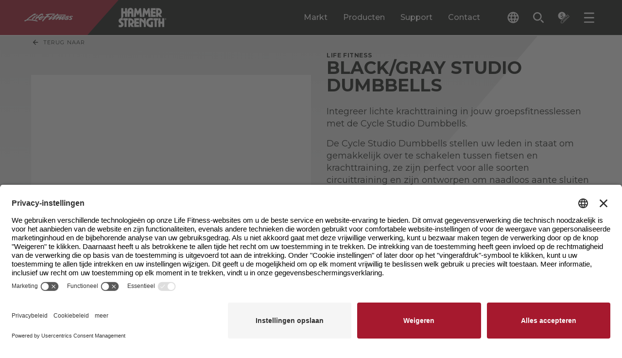

--- FILE ---
content_type: text/html; charset=utf-8
request_url: https://go.lifefitness.com/l/65192/2023-07-31/hlq2nv
body_size: 11379
content:
<!DOCTYPE html>
<html>
	<head>
		<base href="https://go.lifefitness.com" >
		<meta charset="utf-8"/>
		<meta http-equiv="Content-Type" content="text/html; charset=utf-8"/>
		<meta name="description" content=""/>
		<title></title>
    <link
        href="https://fonts.googleapis.com/css2?family=Montserrat:wght@400;700&amp;display=swap"
        rel="stylesheet">
    <style>
    @supports (-webkit-touch-callout: none) {
          body > div:last-of-type:where([style*="position: absolute"]) > div:last-of-type:where([style*="position: fixed"]) {
            top: 50% !important;
            transform: translateY(-50%);
          }
        }
        body {
            background-color: transparent;
            margin: unset;
            font-family: "Montserrat", sans-serif;
        }

        .form-field {
            display: flex;
            flex-direction: column;
            gap: 2px;
            border-style: solid;
            border-color: #212121;
            border-width: 0px 0px 2px 0px;
            padding: 4px;
        }

        .form-field>label {
            color: #212121;
            font-size: 12px;
            font-weight: bold;
        }

        .form-field>input,
        .form-field>select,
        .form-field>textarea,
        .form-field>span>span>label {
            background-color: transparent;
            font-weight: 400;
            border: none;
            padding-left: 1px;
            margin-top: 8px;
            font-family: "Montserrat", sans-serif;
        }
        
        .form-field>select {
            margin-top: 10px; /* Takes up 2 less pixels than text */
        }
        .form-field.pd-checkbox label {
            margin-top: 0px;
        }

        .form-field>span>span>input[type="radio"] {
            -webkit-appearance: none;
            appearance: none;
            font: inherit;
            width: 16px;
            height: 16px;
            border: #4d4d4d 1px solid;
            background-color: #ffffff;
            border-radius: 8px;
            display: grid;
            place-content: center;
        }

        .form-field>span>span>input[type="radio"]::before {
            content: "";
            width: 12px;
            height: 12px;
            border-radius: 50%;
        }

        .form-field>span>span>input[type="radio"]:checked::before {
            background-color: #d11f2e;
        }

        .form-field.pd-checkbox>span>span {
            display: flex;
            gap: 8px;
        }

        .form-field.pd-radio>span {
            display: flex;
            flex-wrap: wrap;
            column-gap: 1em;
        }

        .form-field.pd-radio>span>span {
            display: flex;
            gap: 0.5em;
        }

        .form-field>span>span>input[type="checkbox"] {
            -webkit-appearance: none;
            appearance: none;
            font: inherit;
            width: 16px;
            height: 16px;
            border: #4d4d4d 1px solid;
            background-color: #ffffff;
            border-radius: 2px;
            display: grid;
            place-content: center;
        }

        .form-field>span>span>input[type="checkbox"]::before {
            content: "";
            width: 16px;
            height: 16px;
            border-radius: 2px;
        }

        .form-field>span>span>input[type="checkbox"]:checked::before {
            background-image: url("data:image/svg+xml,%3Csvg enable-background='new 0 0 14 14' viewBox='0 0 14 14' xmlns='http://www.w3.org/2000/svg'%3E%3Cpath d='m1 1h12v12h-12z' fill='%23d11f2e'/%3E%3Cpath d='m11.95 5.08-6.36 6.36-3.54-3.53 1.42-1.41 2.12 2.12 4.95-4.95z' fill='%23fff'/%3E%3C/svg%3E");
        }

        .form-field>select {
            appearance: none;
            -moz-appearance: none;
            background: transparent;
            background-image: url("data:image/svg+xml,%3Csvg enable-background%3D'new 0 0 24 24' viewBox='0 0 24 24' xmlns='http%3A//www.w3.org/2000/svg'%3E%3Cpath d='m12 14.02-5.31-5.31c-.24-.24-.64-.24-.88 0s-.24.64 0 .88l5.66 5.66c.3.3.78.3 1.08 0l5.66-5.66c.24-.24.24-.64 0-.88s-.64-.24-.88 0z' fill='%23212121'/%3E%3C/svg%3E");
            background-repeat: no-repeat;
            background-position-x: 100%;
            border-radius: 2px;
        }

        .form-field.salutation.pd-radio>span>span>label {
            margin-right: 1em;
        }

        .form-field:hover {
            border-color: #A6192E;
            transition: all 0.1s ease-in;
        }

        .form-field:focus-within {
            border-color: #A6192E;
            border-width: 0px 0px 4px 0px;
            transition: all 0.1s ease-in;
        }

        .form-field.error {
            border-style: solid;
            border-color: #A6192E;
            border-width: 4px;
            border-radius: 4px;
            padding: 4px;
            background-size: 0;
            background-repeat: no-repeat;
            background-position-x: unset;
            background-position-y: unset;
        }

        .form-field.error>label,
        .form-field.error>input {
            color: #A6192E !important;
        }

        input[type="submit"] {
            font-family: Montserrat, sans-serif;
            transition: all 0.1s ease-in;
            display: flex;
            color: #ffffff;
            padding-left: 2rem;
            padding-right: 2rem;
            padding-top: 0.5rem;
            padding-bottom: 0.5rem;
            font-weight: 700;
            justify-content: center;
            min-height: 3rem;
            align-items: center;
            border-radius: 0.125rem;
            background-image: linear-gradient(135deg, #98162a 0, #98162a 48%, #a6192e 48%, #a6192e 100%);
            border: none;
            margin-left: -15px; /* P tag not aligning on the left side of the form */
            margin-right: 2rem;
            cursor: pointer;
        }

        .submit>input[type="submit"]:hover {
            color: #ffffff;
            background-color: #1C1F1C;
            transition: all 0.1s ease-in;
        }

        .submit>input[type="submit"].keyboard-navigation:focus {
            outline: 4px solid #1C1F1C;
            outline-offset: 4px;
            transition: all 0.1s ease-in;
        }

        p.form-field.hidden {
            display: none;
        }

        .form-field.Privacy_Statement.pd-checkbox.required {
            border: none;
        }

        @media (max-width: 399px) {
            .submit>input[type=submit] {
                font-size: 0.875rem;
            }

            .form-field>input,
            .form-field>select,
            .form-field>textarea,
            .form-field>span>span>label {
                font-size: 1rem;
            }
        }

        @media (min-width: 400px) and (max-width: 799px) {
            .submit>input[type=submit] {
                font-size: calc(14px + 4 * ((100vw - 400px) / 400));
            }

            .form-field>input,
            .form-field>select,
            .form-field>textarea,
            .form-field>span>span>label {
                font-size: calc(16px + 2 * ((100vw - 400px) / 400));
            }
        }

        @media (min-width: 800px) {
            .submit>input[type=submit] {
                font-size: 1.125rem;
            }

            .form-field>input,
            .form-field>select,
            .form-field>textarea,
            .form-field>span>span>label {
                font-size: 1.125rem;
            }
        }
        
        .required label::before {
            content: "*";
            color: red;
            padding-right: 5px;
        }
    </style>
    
<script type="text/javascript">
    window.addEventListener('message', function (event) {
  
      if ( !event.data ) {
         return
      } else if (!event.data.thundertech) {
          return
      }
      else if ( event.origin !== window.thundertech.iframeOrigin && window.thundertech.iframeOrigin !== "*") {
      return
      } else if ( event.data.thundertech.iframeContentsId && ( event.data.thundertech.iframeContentsId !== window.thundertech.iframeContentsId ) ) {
      return
      }

      const width = event.data.thundertech.windowWidth

      const form = document.getElementById('pardot-form')
      
      if (form) {
          if (width <= 640) {
            form.classList.add('mobile-form')
          } else {
              form.classList.remove('mobile-form')
          }
      }
      
    })
    
    const click = (el, fn) => {
          el.addEventListener('click', fn)
        }
        const select = (element, selector) => element.querySelector(selector)
        const selectAll = (element, selector) => {
          return Array.from(element.querySelectorAll(selector))
        }
        const selectAlso = (element, selector) => {
          const result = Array.from(element.querySelectorAll(selector))
          if (element.matches(selector)) {
            result.unshift(element)
          }
          return result
        }
        const setClassState = (element, stateClassName) => {
          if (!stateClassName) {
            return
          }
          stateClassName.split(' ').forEach((stateClass) => {
            element.classList.add(stateClass)
          })
        }
        const unsetClassState = (element, stateClassName) => {
          if (!stateClassName) {
            return
          }
          stateClassName.split(' ').forEach((stateClass) => {
            element.classList.remove(stateClass)
          })
        }
  </script>
    <style>
        /* Multi-Contact Form Styling */
        #pardot-form {
            display: flex;
            flex-wrap: wrap;
            row-gap: 28px;
            column-gap: 16px;
            padding: 0 24px;
            margin: 0 -24px;
        }
        p.form-field {
            width: calc(50% - 28px);
            margin-top: 0;
            margin-bottom: 0;
            align-self: end;
            padding: 10px;
            background: white;
        }
        p.form-field.pd-checkbox {
            padding-left: 0;
            background: transparent;
        }
        p.form-field.error {
            width: calc(50% - 32px);
        }
        p.error.no-label {
            display: none !important;
        }
        p.pd-textarea, p.pd-checkbox {
            width: 100%;
        }
        .font-500 {
           font-weight: 500;
        }
        #pardot-form.mobile-form p.form-field {
            width: 100%;
        }
        .g-recaptcha {
            width: 100%;
        }
        .align-with-submit {
            max-width: calc(100% - 200px); /* Aligns with width of submit button */
        }
        #pardot-form.mobile-form .submit {
            margin-bottom: 0px;
        }
        #pardot-form.mobile-form .align-with-submit {
            max-width: 100%;
            width: 100%;
            margin-top: 0px;
        }
        .skip-form--text .field-label {
            color: black;
            font-weight: bold;
            font-size: 24px;
            display: block;
            text-transform: uppercase;
        }
        
        .skip-form--text .description a {
            font-weight: bold;
        }
        
        .skip-form--text .description {
            font-size: 16px;
            color: #4D4D4F;
        }
        
        .skip-form--text {
            background: transparent !important;
            padding: 0 !important;
          }
        }
        
        p.form-field.pd-checkbox {
            background: transparent;
            border: none;
        }
        
        a {
          color: #a6192e;
        }
        a:link {
            color: #a6192e;
        }
        a:visited {
            color: #a6192e;
        }
         .visible {
      visibility: visible;
    }

    .invisible {
      visibility: hidden;
    }
        
        .w-1\/1 {
            width: 100% !important;
        }

    </style>
        
    <script>
        document.addEventListener('keydown', (e) => {
            var button = document.querySelector("#pardot-form > p.submit > input[type=submit]")
            if (e.which === 9) {
                button.classList.add('keyboard-navigation')
            }
        })
        document.addEventListener('mouseup', (e) => {
            var button = document.querySelector("#pardot-form > p.submit > input[type=submit]")
            button.classList.remove('keyboard-navigation')
        })
    </script>
	<script type="text/javascript" src="https://go.lifefitness.com/js/piUtils.js?ver=2021-09-20"></script><script type="text/javascript">
piAId = '66192';
piCId = '68661';
piHostname = 'go.lifefitness.com';
if(!window['pi']) { window['pi'] = {}; } pi = window['pi']; if(!pi['tracker']) { pi['tracker'] = {}; } pi.tracker.pi_form = true;
(function() {
	function async_load(){
		var s = document.createElement('script'); s.type = 'text/javascript';
		s.src = ('https:' == document.location.protocol ? 'https://' : 'http://') + piHostname + '/pd.js';
		var c = document.getElementsByTagName('script')[0]; c.parentNode.insertBefore(s, c);
	}
	if(window.attachEvent) { window.attachEvent('onload', async_load); }
	else { window.addEventListener('load', async_load, false); }
})();
</script></head>
	<body>
		<form accept-charset="UTF-8" method="post" action="https://go.lifefitness.com/l/65192/2023-07-31/hlq2nv" class="form" id="pardot-form">

<style type="text/css">
form.form p label { color: #000000; }
</style>





	<style type="text/css">.Home_User_to_Shop_Site input {
      display: none;
    }

    .Home_User_to_Shop_Site {
      border-bottom: 0px;
    }

    @media (max-width: 640px) {
      .Home_User_to_Shop_Site .field-label {
        font-size: 18px;
      }
    }
.Support_to_Service_Form input {
      display: none;
    }

    .Support_to_Service_Form {
      border-bottom: 0px;
    }

    .Support_to_Service_Form .field-label {
      font-size: 20px;
    }

    @media (max-width: 640px) {
      .Support_to_Service_Form .field-label {
        font-size: 18px;
      }
    }
    form#pardot-form::before {
   content: "* geeft verplicht veld aan";
   color: red;
   width: 100%;
}
</style>
<style type="text/css">/* Form Specific Styling for Multi-Contact Form */
</style>
<script>
  
    try {
      window.addEventListener('DOMContentLoaded', function() {
        
        /* Select Width Trigger */
        const selectWidthTextTrigger = 'Commercieel gebruiker'
        const selectWidthClass = '.selectWidth'
        const openSelectWidth = select(document, selectWidthClass)
        if (openSelectWidth) {
            openSelectWidth.addEventListener('change', (event) => {
              const selected = select(openSelectWidth, 'option:checked')
              if (selected) {
                if (selected.innerText === selectWidthTextTrigger) {
                  unsetClassState(openSelectWidth, 'w-1/1')
                } else {
                  setClassState(openSelectWidth, 'w-1/1')
                }
              }
            })
          }
        /* End Select Width Trigger */
        
        /* The "I am" select should have the CSS class of "pardotModal-closeSelect" in the advanced tab. This lets the Javascript in the above form source code know to look there. I configured the JS to check if the selection has "Home User" in it and the class put on the select input that will be monitored for that value*/
        const element = document.querySelector('[data-hook~="pardotModal"]')
        if (element) {
          const selectTextTrigger = 'Home User'
          const selectClass = '.pardotModal-closeSelect'
          element.parentNode.removeChild(element)
          document.body.appendChild(element)
          element.setAttribute('role', 'region')
          if (!element.id) {
            element.id = `modal-area-${element.dataset.modalId}`
          }
          const opened = []
          const closed = []
          const styleElements = selectAlso(element, '[data-class-modal-active]')
          const close = event => {
            element.dataset.modalOpen = '0'
            styleElements.forEach(styleElement => {
              unsetClassState(styleElement, styleElement.dataset.classModalActive)
              setClassState(styleElement, styleElement.dataset.classModalInactive)
            })
            element.setAttribute('aria-expanded', 'false')
            element.setAttribute('aria-live', 'off')
          }
          const open = (event) => {
            element.dataset.modalOpen = '1'
            styleElements.forEach(styleElement => {
              unsetClassState(styleElement, styleElement.dataset.classModalInactive)
              setClassState(styleElement, styleElement.dataset.classModalActive)
            })
            element.setAttribute('aria-expanded', 'true')
            element.setAttribute('aria-live', 'polite')
          }
          close()
          const closeButtons = selectAll(element, '[data-hook~="modal.closeButton"]')
          const openSelect = select(document, selectClass)
          closeButtons.forEach((button, index) => {
            click(button, close)
            if (!button.id) {
              button.id = `modal-close-${element.dataset.modalId}-${index}`
            }
            element.setAttribute('aria-controls', element.id)
          })
          if (openSelect) {
            openSelect.addEventListener('change', (event) => {
              const selected = select(openSelect, 'option:checked')
              if (selected) {
                if (selected.innerText === selectTextTrigger) {
                  open()
                } else {
                  close()
                }
              }
            })
          }
          element.addEventListener('click', (event) => {
            if ((element.dataset.modalOpen === '1') && event.currentTarget === event.target) {
              close(event)
            }
          })
          document.addEventListener('keydown', event => {
            if (element.dataset.modalOpen !== '1') {
              return
            }
            if (event.key === 'Escape') {
              close(event)
            } else if (event.keyCode === 27) {
              close(event)
            }
          })
        }
      })
    } catch (e) {
      console.warn(e)
    }
  </script>
<script>
  window.addEventListener('DOMContentLoaded', function() {

            window.thundertech = window.thundertech || {}
            window.thundertech.iframeContentsId = 'LF_NL_Contact A Rep'
  })
</script>
		

		
			<p class="form-field pardotModal-closeSelect selectWidth w-1/1 B2B_B2C pd-select required    form-field-primary">
				
					<label class="field-label" for="65192_295621pi_65192_295621">Ik ben een...</label>
				

				<select name="65192_295621pi_65192_295621" id="65192_295621pi_65192_295621" class="select" onchange=""><option value="" selected="selected"></option>
<option value="3278014">Thuisgebruiker</option>
<option value="3278017">Commercieel gebruiker</option>
</select>
				
			</p>
			<div id="error_for_65192_295621pi_65192_295621" style="display:none"></div>
			
		
			<p class="form-field  Facility_Type pd-select required    form-field-secondary dependentFieldSlave dependentField">
				
					<label class="field-label" for="65192_295606pi_65192_295606">Markt / Sector</label>
				

				<select name="65192_295606pi_65192_295606" id="65192_295606pi_65192_295606" class="select" onchange=""><option value="" selected="selected"></option>
<option value="3277948">Appartementen complexen</option>
<option value="3277951">Bedrijfsfitness</option>
<option value="3277963">Bejaardentehuis / Wooncomplex</option>
<option value="4282862">Fitnessstudio</option>
<option value="3277966">Fysio / Revalidatie / Medisch</option>
<option value="3277969">Golf</option>
<option value="4282865">Hotel / Spa / Wellness</option>
<option value="4282868">Lokale overheid</option>
<option value="4282871">Militair</option>
<option value="4282874">Overig</option>
<option value="4282877">School / Universiteit</option>
<option value="4282880">Thuisgebruik</option>
<option value="4282883">Vereniging</option>
</select>
				
			</p>
			<div id="error_for_65192_295606pi_65192_295606" style="display:none"></div>
			
		
			<p class="form-field  first_name pd-text required    form-field-secondary dependentFieldSlave dependentField">
				
					<label class="field-label" for="65192_295585pi_65192_295585">Voornaam</label>
				

				<input type="text" name="65192_295585pi_65192_295585" id="65192_295585pi_65192_295585" value="" class="text" size="30" maxlength="40" onchange="" onfocus="" />
				
			</p>
			<div id="error_for_65192_295585pi_65192_295585" style="display:none"></div>
			
		
			<p class="form-field  last_name pd-text required    form-field-secondary dependentFieldSlave dependentField">
				
					<label class="field-label" for="65192_295588pi_65192_295588">Achternaam</label>
				

				<input type="text" name="65192_295588pi_65192_295588" id="65192_295588pi_65192_295588" value="" class="text" size="30" maxlength="80" onchange="" onfocus="" />
				
			</p>
			<div id="error_for_65192_295588pi_65192_295588" style="display:none"></div>
			
		
			<p class="form-field  company pd-text     form-field-secondary dependentFieldSlave dependentField">
				
					<label class="field-label" for="65192_295591pi_65192_295591">Bedrijfsnaam</label>
				

				<input type="text" name="65192_295591pi_65192_295591" id="65192_295591pi_65192_295591" value="" class="text" size="30" maxlength="255" onchange="" onfocus="" />
				
			</p>
			<div id="error_for_65192_295591pi_65192_295591" style="display:none"></div>
			
		
			<p class="form-field  email pd-text required    ">
				
					<label class="field-label" for="65192_295597pi_65192_295597">Email</label>
				

				<input type="text" name="65192_295597pi_65192_295597" id="65192_295597pi_65192_295597" value="" class="text" size="30" maxlength="255" onchange="" onfocus="" />
				
			</p>
			<div id="error_for_65192_295597pi_65192_295597" style="display:none"></div>
			
		
			<p class="form-field  phone pd-text required    form-field-secondary dependentFieldSlave dependentField">
				
					<label class="field-label" for="65192_295600pi_65192_295600">Telefoonnummer</label>
				

				<input type="text" name="65192_295600pi_65192_295600" id="65192_295600pi_65192_295600" value="" class="text" size="30" maxlength="40" onchange="" onfocus="" />
				
			</p>
			<div id="error_for_65192_295600pi_65192_295600" style="display:none"></div>
			
		
			<p class="form-field  country pd-select required    form-field-primary">
				
					<label class="field-label" for="65192_295603pi_65192_295603">Land</label>
				

				<select name="65192_295603pi_65192_295603" id="65192_295603pi_65192_295603" class="select" onchange=""><option value="4006839" selected="selected"></option>
<option value="4006842">United States</option>
<option value="4006845">Canada</option>
<option value="4006848">Afghanistan</option>
<option value="4006851">Albania</option>
<option value="4006854">Algeria</option>
<option value="4006857">American Samoa</option>
<option value="4006860">Andorra</option>
<option value="4006863">Angola</option>
<option value="4006866">Anguilla</option>
<option value="4006869">Antarctica</option>
<option value="4006872">Antigua and Barbuda</option>
<option value="4006875">Argentina</option>
<option value="4006878">Armenia</option>
<option value="4006881">Aruba</option>
<option value="4006884">Australia</option>
<option value="4006887">Austria</option>
<option value="4006890">Azerbaijan</option>
<option value="4006893">Bahamas</option>
<option value="4006896">Bahrain</option>
<option value="4006899">Bangladesh</option>
<option value="4006902">Barbados</option>
<option value="4006905">Belarus</option>
<option value="4006908">Belgium</option>
<option value="4006911">Belize</option>
<option value="4006914">Benin</option>
<option value="4006917">Bermuda</option>
<option value="4006920">Bhutan</option>
<option value="4006923">Bolivia</option>
<option value="4006926">Bosnia and Herzegovina</option>
<option value="4006929">Botswana</option>
<option value="4006932">Brazil</option>
<option value="4006935">British Indian Ocean Territory</option>
<option value="4006938">British Virgin Islands</option>
<option value="4006941">Brunei</option>
<option value="4006944">Bulgaria</option>
<option value="4006947">Burkina Faso</option>
<option value="4006950">Burundi</option>
<option value="4006953">Cambodia</option>
<option value="4006956">Cameroon</option>
<option value="4006959">Cape Verde</option>
<option value="4006962">Cayman Islands</option>
<option value="4006965">Central African Republic</option>
<option value="4006968">Chad</option>
<option value="4006971">Chile</option>
<option value="4006974">China</option>
<option value="4006977">Christmas Island</option>
<option value="4006980">Cocos (Keeling) Islands</option>
<option value="4006983">Colombia</option>
<option value="4006986">Comoros</option>
<option value="4006989">Congo</option>
<option value="4006992">Cook Islands</option>
<option value="4006995">Costa Rica</option>
<option value="4006998">Croatia</option>
<option value="4007001">Cuba</option>
<option value="4007004">Cura&ccedil;ao</option>
<option value="4007007">Cyprus</option>
<option value="4007010">Czech Republic</option>
<option value="4007013">C&ocirc;te d&rsquo;Ivoire</option>
<option value="4007016">Democratic Republic of the Congo</option>
<option value="4007019">Denmark</option>
<option value="4007022">Djibouti</option>
<option value="4007025">Dominica</option>
<option value="4007028">Dominican Republic</option>
<option value="4007031">Ecuador</option>
<option value="4007034">Egypt</option>
<option value="4007037">El Salvador</option>
<option value="4007040">Equatorial Guinea</option>
<option value="4007043">Eritrea</option>
<option value="4007046">Estonia</option>
<option value="4007049">Ethiopia</option>
<option value="4007052">Falkland Islands</option>
<option value="4007055">Faroe Islands</option>
<option value="4007058">Fiji</option>
<option value="4007061">Finland</option>
<option value="4007064">France</option>
<option value="4007067">French Guiana</option>
<option value="4007070">French Polynesia</option>
<option value="4007073">French Southern Territories</option>
<option value="4007076">Gabon</option>
<option value="4007079">Gambia</option>
<option value="4007082">Georgia</option>
<option value="4007085">Germany</option>
<option value="4007088">Ghana</option>
<option value="4007091">Gibraltar</option>
<option value="4007094">Greece</option>
<option value="4007097">Greenland</option>
<option value="4007100">Grenada</option>
<option value="4007103">Guadeloupe</option>
<option value="4007106">Guam</option>
<option value="4007109">Guatemala</option>
<option value="4007112">Guernsey</option>
<option value="4007115">Guinea</option>
<option value="4007118">Guinea-Bissau</option>
<option value="4007121">Guyana</option>
<option value="4007124">Haiti</option>
<option value="4007127">Honduras</option>
<option value="4007130">Hong Kong S.A.R., China</option>
<option value="4007133">Hungary</option>
<option value="4007136">Iceland</option>
<option value="4007139">India</option>
<option value="4007142">Indonesia</option>
<option value="4007145">Iran</option>
<option value="4007148">Iraq</option>
<option value="4007151">Ireland</option>
<option value="4007154">Isle of Man</option>
<option value="4007157">Israel</option>
<option value="4007160">Italy</option>
<option value="4007163">Jamaica</option>
<option value="4007166">Japan</option>
<option value="4007169">Jersey</option>
<option value="4007172">Jordan</option>
<option value="4007175">Kazakhstan</option>
<option value="4007178">Kenya</option>
<option value="4007181">Kiribati</option>
<option value="4007184">Kuwait</option>
<option value="4007187">Kyrgyzstan</option>
<option value="4007190">Laos</option>
<option value="4007193">Latvia</option>
<option value="4007196">Lebanon</option>
<option value="4007199">Lesotho</option>
<option value="4007202">Liberia</option>
<option value="4007205">Libya</option>
<option value="4007208">Liechtenstein</option>
<option value="4007211">Lithuania</option>
<option value="4007214">Luxembourg</option>
<option value="4007217">Macao S.A.R., China</option>
<option value="4007220">Macedonia</option>
<option value="4007223">Madagascar</option>
<option value="4007226">Malawi</option>
<option value="4007229">Malaysia</option>
<option value="4007232">Maldives</option>
<option value="4007235">Mali</option>
<option value="4007238">Malta</option>
<option value="4007241">Marshall Islands</option>
<option value="4007244">Martinique</option>
<option value="4007247">Mauritania</option>
<option value="4007250">Mauritius</option>
<option value="4007253">Mayotte</option>
<option value="4007256">Mexico</option>
<option value="4007259">Micronesia</option>
<option value="4007262">Moldova</option>
<option value="4007265">Monaco</option>
<option value="4007268">Mongolia</option>
<option value="4007271">Montenegro</option>
<option value="4007274">Montserrat</option>
<option value="4007277">Morocco</option>
<option value="4007280">Mozambique</option>
<option value="4007283">Myanmar</option>
<option value="4007286">Namibia</option>
<option value="4007289">Nauru</option>
<option value="4007292">Nepal</option>
<option value="4007295">Netherlands</option>
<option value="4007298">New Caledonia</option>
<option value="4007301">New Zealand</option>
<option value="4007304">Nicaragua</option>
<option value="4007307">Niger</option>
<option value="4007310">Nigeria</option>
<option value="4007313">Niue</option>
<option value="4007316">Norfolk Island</option>
<option value="4007319">North Korea</option>
<option value="4007322">Northern Mariana Islands</option>
<option value="4007325">Norway</option>
<option value="4007328">Oman</option>
<option value="4007331">Pakistan</option>
<option value="4007334">Palau</option>
<option value="4007337">Palestinian Territory</option>
<option value="4007340">Panama</option>
<option value="4007343">Papua New Guinea</option>
<option value="4007346">Paraguay</option>
<option value="4007349">Peru</option>
<option value="4007352">Philippines</option>
<option value="4007355">Pitcairn</option>
<option value="4007358">Poland</option>
<option value="4007361">Portugal</option>
<option value="4007364">Puerto Rico</option>
<option value="4007367">Qatar</option>
<option value="4007370">Romania</option>
<option value="4007373">Russia</option>
<option value="4007376">Rwanda</option>
<option value="4007379">R&eacute;union</option>
<option value="4007382">Saint Barth&eacute;lemy</option>
<option value="4007385">Saint Helena</option>
<option value="4007388">Saint Kitts and Nevis</option>
<option value="4007391">Saint Lucia</option>
<option value="4007394">Saint Pierre and Miquelon</option>
<option value="4007397">Saint Vincent and the Grenadines</option>
<option value="4007400">Samoa</option>
<option value="4007403">San Marino</option>
<option value="4007406">Sao Tome and Principe</option>
<option value="4007409">Saudi Arabia</option>
<option value="4007412">Senegal</option>
<option value="4007415">Serbia</option>
<option value="4007418">Seychelles</option>
<option value="4007421">Sierra Leone</option>
<option value="4007424">Singapore</option>
<option value="4007427">Slovakia</option>
<option value="4007430">Slovenia</option>
<option value="4007433">Solomon Islands</option>
<option value="4007436">Somalia</option>
<option value="4007439">South Africa</option>
<option value="4007442">South Korea</option>
<option value="4007445">South Sudan</option>
<option value="4007448">Spain</option>
<option value="4007451">Sri Lanka</option>
<option value="4007454">Sudan</option>
<option value="4007457">Suriname</option>
<option value="4007460">Svalbard and Jan Mayen</option>
<option value="4007463">Swaziland</option>
<option value="4007466">Sweden</option>
<option value="4007469">Switzerland</option>
<option value="4007472">Syria</option>
<option value="4007475">Taiwan</option>
<option value="4007478">Tajikistan</option>
<option value="4007481">Tanzania</option>
<option value="4007484">Thailand</option>
<option value="4007487">Timor-Leste</option>
<option value="4007490">Togo</option>
<option value="4007493">Tokelau</option>
<option value="4007496">Tonga</option>
<option value="4007499">Trinidad and Tobago</option>
<option value="4007502">Tunisia</option>
<option value="4007505">Turkey</option>
<option value="4007508">Turkmenistan</option>
<option value="4007511">Turks and Caicos Islands</option>
<option value="4007514">Tuvalu</option>
<option value="4007517">U.S. Virgin Islands</option>
<option value="4007520">Uganda</option>
<option value="4007523">Ukraine</option>
<option value="4007526">United Arab Emirates</option>
<option value="4007529">United Kingdom</option>
<option value="4007532">United States Minor Outlying Islands</option>
<option value="4007535">Uruguay</option>
<option value="4007538">Uzbekistan</option>
<option value="4007541">Vanuatu</option>
<option value="4007544">Vatican</option>
<option value="4007547">Venezuela</option>
<option value="4007550">Viet Nam</option>
<option value="4007553">Wallis and Futuna</option>
<option value="4007556">Western Sahara</option>
<option value="4007559">Yemen</option>
<option value="4007562">Zambia</option>
<option value="4007565">Zimbabwe</option>
</select>
				
			</p>
			<div id="error_for_65192_295603pi_65192_295603" style="display:none"></div>
			
		
			<p class="form-field  state pd-text required    form-field-secondary dependentFieldSlave dependentField">
				
					<label class="field-label" for="65192_337596pi_65192_337596">Staat</label>
				

				<input type="text" name="65192_337596pi_65192_337596" id="65192_337596pi_65192_337596" value="" class="text" size="30" maxlength="80" onchange="" onfocus="" />
				
			</p>
			<div id="error_for_65192_337596pi_65192_337596" style="display:none"></div>
			
		
			<p class="form-field  address_one pd-text required    form-field-secondary dependentFieldSlave dependentField">
				
					<label class="field-label" for="65192_337599pi_65192_337599">Adres</label>
				

				<input type="text" name="65192_337599pi_65192_337599" id="65192_337599pi_65192_337599" value="" class="text" size="30" maxlength="255" onchange="" onfocus="" />
				
			</p>
			<div id="error_for_65192_337599pi_65192_337599" style="display:none"></div>
			
		
			<p class="form-field  city pd-text required    form-field-secondary dependentFieldSlave dependentField">
				
					<label class="field-label" for="65192_337602pi_65192_337602">Stad</label>
				

				<input type="text" name="65192_337602pi_65192_337602" id="65192_337602pi_65192_337602" value="" class="text" size="30" maxlength="40" onchange="" onfocus="" />
				
			</p>
			<div id="error_for_65192_337602pi_65192_337602" style="display:none"></div>
			
		
			<p class="form-field  zip pd-text required    form-field-secondary dependentFieldSlave dependentField">
				
					<label class="field-label" for="65192_295594pi_65192_295594">Postcode</label>
				

				<input type="text" name="65192_295594pi_65192_295594" id="65192_295594pi_65192_295594" value="" class="text" size="30" maxlength="32" onchange="" onfocus="" />
				
			</p>
			<div id="error_for_65192_295594pi_65192_295594" style="display:none"></div>
			
		
			<p class="form-field  comments pd-textarea     ">
				
					<label class="field-label" for="65192_295612pi_65192_295612">Vertel ons meer over jouw verzoek</label>
				

				<textarea name="65192_295612pi_65192_295612" id="65192_295612pi_65192_295612" onchange="" cols="40" rows="10" class="standard"></textarea>
				
			</p>
			<div id="error_for_65192_295612pi_65192_295612" style="display:none"></div>
			
		
			<p class="form-field newsletter-toggle Global_Newsletter_Requested pd-checkbox   no-label  ">
				

				<span class="value"><span><input type="checkbox" name="65192_295615pi_65192_295615_3277984" id="65192_295615pi_65192_295615_3277984" value="3277984" onchange="" /><label class="inline" for="65192_295615pi_65192_295615_3277984">Ja, stuur me het laatste nieuws, evenementen en productinformatie van Life Fitness.</label></span></span>
				
			</p>
			<div id="error_for_65192_295615pi_65192_295615" style="display:none"></div>
			
		
			<p class="form-field  utm_campaign pd-hidden  hidden   ">
				

				<input type="hidden" name="65192_295627pi_65192_295627" id="65192_295627pi_65192_295627" value="" />
				
			</p>
			<div id="error_for_65192_295627pi_65192_295627" style="display:none"></div>
			
		
			<p class="form-field  utm_medium pd-hidden  hidden   ">
				

				<input type="hidden" name="65192_295630pi_65192_295630" id="65192_295630pi_65192_295630" value="" />
				
			</p>
			<div id="error_for_65192_295630pi_65192_295630" style="display:none"></div>
			
		
			<p class="form-field  utm_source pd-hidden  hidden   ">
				

				<input type="hidden" name="65192_295633pi_65192_295633" id="65192_295633pi_65192_295633" value="" />
				
			</p>
			<div id="error_for_65192_295633pi_65192_295633" style="display:none"></div>
			
		
			<p class="form-field  Page_Title pd-hidden  hidden   ">
				

				<input type="hidden" name="65192_305887pi_65192_305887" id="65192_305887pi_65192_305887" value="" />
				
			</p>
			<div id="error_for_65192_305887pi_65192_305887" style="display:none"></div>
			
		
			<p class="form-field  Submission_Timestamp pd-hidden  hidden   ">
				

				<input type="hidden" name="65192_357963pi_65192_357963" id="65192_357963pi_65192_357963" value="" />
				
			</p>
			<div id="error_for_65192_357963pi_65192_357963" style="display:none"></div>
			
		

		
	<p style="position:absolute; width:190px; left:-9999px; top: -9999px;visibility:hidden;">
		<label for="pi_extra_field">Comments</label>
		<input type="text" name="pi_extra_field" id="pi_extra_field"/>
	</p>
		

		<!-- forces IE5-8 to correctly submit UTF8 content  -->
		<input name="_utf8" type="hidden" value="&#9731;" />

		<p class="submit">
			<input type="submit" accesskey="s" value="VERZENDEN" />
		</p>
	<p class="align-with-submit"><strong>Privacy Policy Statement:</strong> Door dit aan te vinken ga je akkoord met de <a href="https://www.lifefitness.com/nl-nl/legaal/gebruiksvoorwaarden" style="font-weight: bold;" target="_blank">Gebruiksvoorwaarden</a>&nbsp;en<strong>&nbsp;<a href="https://www.lifefitness.com/nl-nl/legaal/privacybeleid-van-life-fitness" target="_blank">the Privacy Policy</a></strong>. Tevens ga je akkoord dat informatie doorgestuurd mag worden naar de V.S., wanneer je je buiten de V.S. bevindt.</p>




<script type="text/javascript">
//<![CDATA[

	var anchors = document.getElementsByTagName("a");
	for (var i=0; i<anchors.length; i++) {
		var anchor = anchors[i];
		if(anchor.getAttribute("href")&&!anchor.getAttribute("target")) {
			anchor.target = "_top";
		}
	}
		
//]]>
</script>
<input type="hidden" name="hiddenDependentFields" id="hiddenDependentFields" value="" /></form>
<script type="text/javascript">(function(){ pardot.$(document).ready(function(){ (function() {
	var $ = window.pardot.$;
	window.pardot.FormDependencyMap = [{"primary_field_html_id":"65192_295603pi_65192_295603","secondary_field_html_id":"65192_337596pi_65192_337596","primary_field_value":"United States"},{"primary_field_html_id":"65192_295603pi_65192_295603","secondary_field_html_id":"65192_337596pi_65192_337596","primary_field_value":"Brazil"},{"primary_field_html_id":"65192_295603pi_65192_295603","secondary_field_html_id":"65192_337596pi_65192_337596","primary_field_value":"Spain"},{"primary_field_html_id":"65192_295603pi_65192_295603","secondary_field_html_id":"65192_337599pi_65192_337599","primary_field_value":"Japan"},{"primary_field_html_id":"65192_295603pi_65192_295603","secondary_field_html_id":"65192_337602pi_65192_337602","primary_field_value":"Brazil"},{"primary_field_html_id":"65192_295603pi_65192_295603","secondary_field_html_id":"65192_337602pi_65192_337602","primary_field_value":"Spain"},{"primary_field_html_id":"65192_295603pi_65192_295603","secondary_field_html_id":"65192_337602pi_65192_337602","primary_field_value":"Portugal"},{"primary_field_html_id":"65192_295621pi_65192_295621","secondary_field_html_id":"65192_295606pi_65192_295606","primary_field_value":"Business User;Commercieel gebruiker"},{"primary_field_html_id":"65192_295621pi_65192_295621","secondary_field_html_id":"65192_295585pi_65192_295585","primary_field_value":"Business User;Commercieel gebruiker"},{"primary_field_html_id":"65192_295621pi_65192_295621","secondary_field_html_id":"65192_295588pi_65192_295588","primary_field_value":"Business User;Commercieel gebruiker"},{"primary_field_html_id":"65192_295621pi_65192_295621","secondary_field_html_id":"65192_295591pi_65192_295591","primary_field_value":"Business User;Commercieel gebruiker"},{"primary_field_html_id":"65192_295621pi_65192_295621","secondary_field_html_id":"65192_295585pi_65192_295585","primary_field_value":"Home User;Thuisgebruiker"},{"primary_field_html_id":"65192_295621pi_65192_295621","secondary_field_html_id":"65192_295588pi_65192_295588","primary_field_value":"Home User;Thuisgebruiker"},{"primary_field_html_id":"65192_295621pi_65192_295621","secondary_field_html_id":"65192_295594pi_65192_295594","primary_field_value":"Home User;Thuisgebruiker"},{"primary_field_html_id":"65192_295621pi_65192_295621","secondary_field_html_id":"65192_295600pi_65192_295600","primary_field_value":"Home User;Thuisgebruiker"}];

	$('.form-field-primary input, .form-field-primary select').each(function(index, input) {
		$(input).on('change', window.piAjax.checkForDependentField);
		window.piAjax.checkForDependentField.call(input);
	});
})(); });})();</script>
<script>
function initializeNewsletterToggle() {
    function setupToggle() {
        var checkboxContainer = document.querySelector('p.newsletter-toggle');
        if (!checkboxContainer) {
            console.error('Newsletter toggle container not found');
            return;
        }

        var checkbox = checkboxContainer.querySelector('input[type="checkbox"]');
        if (!checkbox) {
            console.error('Newsletter toggle checkbox not found within container');
            return;
        }

        var newsletterFields = document.querySelectorAll('.newsletter-choice');

        function toggleNewsletterFields() {
            newsletterFields.forEach(function(field) {
                if (field.tagName.toLowerCase() === 'p') {
                    field.style.display = checkbox.checked ? 'flex' : 'none';
                } else {
                    field.style.display = checkbox.checked ? 'block' : 'none';
                }
            });
        }

        // Initial state
        toggleNewsletterFields();

        // Listen for changes
        checkbox.addEventListener('change', toggleNewsletterFields);
    }

    // Run setup immediately in case the form is already loaded
    setupToggle();

    // Also set up a MutationObserver in case the form loads after this script runs
    var observer = new MutationObserver(function(mutations) {
        if (document.querySelector('p.newsletter-toggle')) {
            setupToggle();
            observer.disconnect();
        }
    });

    observer.observe(document.body, {childList: true, subtree: true});
}

// Check if Pardot's form events are available
if (window.piAid) {
    // If available, use Pardot's form loaded event
    window.piSetup = window.piSetup || function() {
        piSetup.push(initializeNewsletterToggle);
    };
} else {
    // If Pardot events are not available, run on DOMContentLoaded
    document.addEventListener('DOMContentLoaded', initializeNewsletterToggle);
}
</script>

<!-- begin long page title script -->
<script>
function getParentTitleViaMessage() {
  window.parent.postMessage("getTitle", "*");
}
window.parent.postMessage("iframeIsReady", "*");
window.addEventListener("message", function(event) {
  var parentTitle = event.data;
  //Venuiti debugging

  if (parentTitle && (parentTitle.includes("Life Fitness") || parentTitle.includes("Hammer Strength"))) {
    var elem = document.querySelector('.Page_Title input');
    if (elem !== null) {
      elem.value = parentTitle;
    } else {
      console.warn("Element with class .Page_Title does not exist");
    }
    console.log("Received parent title:", parentTitle);
  }      
}, false);

setTimeout(getParentTitleViaMessage, 1000);
  </script>
  <!-- end long page title script -->
<!-- Set UTM parameters to fields -->
<script>
function requestUTMParams(retries) {
    console.log("📢 Iframe requesting UTM params...");
    window.parent.postMessage("getUTMParams", "https://www.lifefitness.com");

    // Retry if no response after 1 second (up to 5 times)
    setTimeout(function() {
        if (retries > 0) {
            console.log("🔄 Retrying UTM request... Attempts left:", retries);
            requestUTMParams(retries - 1);
        }
    }, 1000);
}

function receiveMessage(event) {
    console.log("📩 Iframe received message:", event);

    if (event.origin !== "https://www.lifefitness.com") {
        console.log("⚠️ Ignoring message from unexpected origin:", event.origin);
        return;
    }

    if (typeof event.data === "object" && event.data.type === "utmData") {
        var utmData = event.data.data;
        console.log("✅ Received UTM data:", utmData);

        function applyUTMData(retries) {
            var success = false;
            Object.keys(utmData).forEach(function(param) {
                var parentElement = document.querySelector('.form-field.' + param);
                if (parentElement) {
                    var input = parentElement.querySelector("input[type='hidden']");
                    if (input) {
                        input.value = utmData[param];
                        success = true;
                        console.log("✅ Set " + param + " to " + utmData[param]);
                    } else {
                        console.log("⚠️ Could not find hidden input inside ." + param);
                    }
                }
            });

            if (!success && retries > 0) {
                console.log("🔄 Retrying UTM field population... Attempts left:", retries);
                setTimeout(function() {
                    applyUTMData(retries - 1);
                }, 500);
            }
        }

        // Try setting values, retry up to 5 times if needed
        applyUTMData(5);
    }
}

document.addEventListener("DOMContentLoaded", function() {
    console.log("📢 Iframe DOM content loaded");

    setTimeout(function() {
        requestUTMParams(5); // Request UTM data, retry up to 5 times
        window.addEventListener("message", receiveMessage);
    }, 500);
});

console.log("📢 Iframe script loaded");
</script>
<!-- End set UTM parameters to fields -->

<!-- Add this code before the closing </body> tag -->
<script>
// Listen for messages from the parent window (GTM)
window.addEventListener('message', function(event) {
  // Process GTM timestamp messages
  console.log("📩 Iframe received message:", event);
  
  // Handle message in the same style as your UTM script
  if (event.data && event.data.source === 'gtm' && event.data.action === 'setTimestamp') {
    // Get the timestamp value
    var formattedDate = event.data.timestamp;
    
    // Find the input within the p tag with class Submission_Timestamp
    var timestampField = document.querySelector('p.Submission_Timestamp input');
    
    if (timestampField) {
      timestampField.value = formattedDate;
      console.log('✅ Date set in form field:', formattedDate);
    } else {
      // If the field isn't found immediately, try again after a short delay
      // This handles cases where the form loads asynchronously
      setTimeout(function() {
        var timestampField = document.querySelector('p.Submission_Timestamp input');
        if (timestampField) {
          timestampField.value = formattedDate;
          console.log('✅ Date set in form field (delayed):', formattedDate);
        } else {
          console.error('⚠️ Could not find timestamp field with selector: p.Submission_Timestamp input');
        }
      }, 1000);
    }
  }
}, false);

// Send a ready message to the parent to request timestamp
window.addEventListener('DOMContentLoaded', function() {
  // Let parent know we're ready to receive the timestamp
  if (window.parent) {
    window.parent.postMessage({
      source: 'iframe',
      action: 'ready',
      message: 'Form loaded and ready for timestamp'
    }, '*');
    
    console.log('📢 Form ready message sent to parent');
  }
});
</script>
<script type="text/javascript">
     function sendIframeHeight() {
            setTimeout(function () {
                window.parent.postMessage({
                    thundertech: {
                        iframeContentsId: window.thundertech.iframeContentsId,
                        iframeHeight: document.body.clientHeight,
                    }
                }, window.thundertech.iframeOrigin)
            }, 100)
        }
        window.addEventListener('DOMContentLoaded', function () {
            window.thundertech = window.thundertech || {}
            window.thundertech.iframeContentsId = window.thundertech.iframeContentsId || 'contact-form'
            window.thundertech.iframeOrigin = '*'
            window.addEventListener('resize', sendIframeHeight)
            Array.from(document.querySelectorAll('select')).forEach(dropdownlist => {
                dropdownlist.addEventListener('input', () => {
                    setTimeout(() => {
                        sendIframeHeight()
                    }, 500)
                })
            })
            Array.from(document.querySelectorAll('input[type="checkbox"]')).forEach(checkbox => {
                checkbox.addEventListener('change', () => {
                    setTimeout(() => {
                        sendIframeHeight()
                    }, 500)
                })
            })
            sendIframeHeight()
        }) 
</script>
	</body>
</html>


--- FILE ---
content_type: text/html; charset=utf-8
request_url: https://go.lifefitness.com/l/65192/2022-05-22/hczjdn
body_size: 11379
content:
<!DOCTYPE html>
<html>
	<head>
		<base href="https://go.lifefitness.com" >
		<meta charset="utf-8"/>
		<meta http-equiv="Content-Type" content="text/html; charset=utf-8"/>
		<meta name="description" content=""/>
		<title></title>
    <link
        href="https://fonts.googleapis.com/css2?family=Montserrat:wght@400;700&amp;display=swap"
        rel="stylesheet">
    <style>
    @supports (-webkit-touch-callout: none) {
          body > div:last-of-type:where([style*="position: absolute"]) > div:last-of-type:where([style*="position: fixed"]) {
            top: 50% !important;
            transform: translateY(-50%);
          }
        }
        body {
            background-color: transparent;
            margin: unset;
            font-family: "Montserrat", sans-serif;
        }

        .form-field {
            display: flex;
            flex-direction: column;
            gap: 2px;
            border-style: solid;
            border-color: #212121;
            border-width: 0px 0px 2px 0px;
            padding: 4px;
        }

        .form-field>label {
            color: #212121;
            font-size: 12px;
            font-weight: bold;
        }

        .form-field>input,
        .form-field>select,
        .form-field>textarea,
        .form-field>span>span>label {
            background-color: transparent;
            font-weight: 400;
            border: none;
            padding-left: 1px;
            margin-top: 8px;
            font-family: "Montserrat", sans-serif;
        }
        
        .form-field>select {
            margin-top: 10px; /* Takes up 2 less pixels than text */
        }
        .form-field.pd-checkbox label {
            margin-top: 0px;
        }

        .form-field>span>span>input[type="radio"] {
            -webkit-appearance: none;
            appearance: none;
            font: inherit;
            width: 16px;
            height: 16px;
            border: #4d4d4d 1px solid;
            background-color: #ffffff;
            border-radius: 8px;
            display: grid;
            place-content: center;
        }

        .form-field>span>span>input[type="radio"]::before {
            content: "";
            width: 12px;
            height: 12px;
            border-radius: 50%;
        }

        .form-field>span>span>input[type="radio"]:checked::before {
            background-color: #d11f2e;
        }

        .form-field.pd-checkbox>span>span {
            display: flex;
            gap: 8px;
        }

        .form-field.pd-radio>span {
            display: flex;
            flex-wrap: wrap;
            column-gap: 1em;
        }

        .form-field.pd-radio>span>span {
            display: flex;
            gap: 0.5em;
        }

        .form-field>span>span>input[type="checkbox"] {
            -webkit-appearance: none;
            appearance: none;
            font: inherit;
            width: 16px;
            height: 16px;
            border: #4d4d4d 1px solid;
            background-color: #ffffff;
            border-radius: 2px;
            display: grid;
            place-content: center;
        }

        .form-field>span>span>input[type="checkbox"]::before {
            content: "";
            width: 16px;
            height: 16px;
            border-radius: 2px;
        }

        .form-field>span>span>input[type="checkbox"]:checked::before {
            background-image: url("data:image/svg+xml,%3Csvg enable-background='new 0 0 14 14' viewBox='0 0 14 14' xmlns='http://www.w3.org/2000/svg'%3E%3Cpath d='m1 1h12v12h-12z' fill='%23d11f2e'/%3E%3Cpath d='m11.95 5.08-6.36 6.36-3.54-3.53 1.42-1.41 2.12 2.12 4.95-4.95z' fill='%23fff'/%3E%3C/svg%3E");
        }

        .form-field>select {
            appearance: none;
            -moz-appearance: none;
            background: transparent;
            background-image: url("data:image/svg+xml,%3Csvg enable-background%3D'new 0 0 24 24' viewBox='0 0 24 24' xmlns='http%3A//www.w3.org/2000/svg'%3E%3Cpath d='m12 14.02-5.31-5.31c-.24-.24-.64-.24-.88 0s-.24.64 0 .88l5.66 5.66c.3.3.78.3 1.08 0l5.66-5.66c.24-.24.24-.64 0-.88s-.64-.24-.88 0z' fill='%23212121'/%3E%3C/svg%3E");
            background-repeat: no-repeat;
            background-position-x: 100%;
            border-radius: 2px;
        }

        .form-field.salutation.pd-radio>span>span>label {
            margin-right: 1em;
        }

        .form-field:hover {
            border-color: #A6192E;
            transition: all 0.1s ease-in;
        }

        .form-field:focus-within {
            border-color: #A6192E;
            border-width: 0px 0px 4px 0px;
            transition: all 0.1s ease-in;
        }

        .form-field.error {
            border-style: solid;
            border-color: #A6192E;
            border-width: 4px;
            border-radius: 4px;
            padding: 4px;
            background-size: 0;
            background-repeat: no-repeat;
            background-position-x: unset;
            background-position-y: unset;
        }

        .form-field.error>label,
        .form-field.error>input {
            color: #A6192E !important;
        }

        input[type="submit"] {
            font-family: Montserrat, sans-serif;
            transition: all 0.1s ease-in;
            display: flex;
            color: #ffffff;
            padding-left: 2rem;
            padding-right: 2rem;
            padding-top: 0.5rem;
            padding-bottom: 0.5rem;
            font-weight: 700;
            justify-content: center;
            min-height: 3rem;
            align-items: center;
            border-radius: 0.125rem;
            background-image: linear-gradient(135deg, #98162a 0, #98162a 48%, #a6192e 48%, #a6192e 100%);
            border: none;
            margin-left: -15px; /* P tag not aligning on the left side of the form */
            margin-right: 2rem;
            cursor: pointer;
        }

        .submit>input[type="submit"]:hover {
            color: #ffffff;
            background-color: #1C1F1C;
            transition: all 0.1s ease-in;
        }

        .submit>input[type="submit"].keyboard-navigation:focus {
            outline: 4px solid #1C1F1C;
            outline-offset: 4px;
            transition: all 0.1s ease-in;
        }

        p.form-field.hidden {
            display: none;
        }

        .form-field.Privacy_Statement.pd-checkbox.required {
            border: none;
        }

        @media (max-width: 399px) {
            .submit>input[type=submit] {
                font-size: 0.875rem;
            }

            .form-field>input,
            .form-field>select,
            .form-field>textarea,
            .form-field>span>span>label {
                font-size: 1rem;
            }
        }

        @media (min-width: 400px) and (max-width: 799px) {
            .submit>input[type=submit] {
                font-size: calc(14px + 4 * ((100vw - 400px) / 400));
            }

            .form-field>input,
            .form-field>select,
            .form-field>textarea,
            .form-field>span>span>label {
                font-size: calc(16px + 2 * ((100vw - 400px) / 400));
            }
        }

        @media (min-width: 800px) {
            .submit>input[type=submit] {
                font-size: 1.125rem;
            }

            .form-field>input,
            .form-field>select,
            .form-field>textarea,
            .form-field>span>span>label {
                font-size: 1.125rem;
            }
        }
        
        .required label::before {
            content: "*";
            color: red;
            padding-right: 5px;
        }
    </style>
    
<script type="text/javascript">
    window.addEventListener('message', function (event) {
  
      if ( !event.data ) {
         return
      } else if (!event.data.thundertech) {
          return
      }
      else if ( event.origin !== window.thundertech.iframeOrigin && window.thundertech.iframeOrigin !== "*") {
      return
      } else if ( event.data.thundertech.iframeContentsId && ( event.data.thundertech.iframeContentsId !== window.thundertech.iframeContentsId ) ) {
      return
      }

      const width = event.data.thundertech.windowWidth

      const form = document.getElementById('pardot-form')
      
      if (form) {
          if (width <= 640) {
            form.classList.add('mobile-form')
          } else {
              form.classList.remove('mobile-form')
          }
      }
      
    })
    
    const click = (el, fn) => {
          el.addEventListener('click', fn)
        }
        const select = (element, selector) => element.querySelector(selector)
        const selectAll = (element, selector) => {
          return Array.from(element.querySelectorAll(selector))
        }
        const selectAlso = (element, selector) => {
          const result = Array.from(element.querySelectorAll(selector))
          if (element.matches(selector)) {
            result.unshift(element)
          }
          return result
        }
        const setClassState = (element, stateClassName) => {
          if (!stateClassName) {
            return
          }
          stateClassName.split(' ').forEach((stateClass) => {
            element.classList.add(stateClass)
          })
        }
        const unsetClassState = (element, stateClassName) => {
          if (!stateClassName) {
            return
          }
          stateClassName.split(' ').forEach((stateClass) => {
            element.classList.remove(stateClass)
          })
        }
  </script>
    <style>
        /* Multi-Contact Form Styling */
        #pardot-form {
            display: flex;
            flex-wrap: wrap;
            row-gap: 28px;
            column-gap: 16px;
            padding: 0 24px;
            margin: 0 -24px;
        }
        p.form-field {
            width: calc(50% - 28px);
            margin-top: 0;
            margin-bottom: 0;
            align-self: end;
            padding: 10px;
            background: white;
        }
        p.form-field.pd-checkbox {
            padding-left: 0;
            background: transparent;
        }
        p.form-field.error {
            width: calc(50% - 32px);
        }
        p.error.no-label {
            display: none !important;
        }
        p.pd-textarea, p.pd-checkbox {
            width: 100%;
        }
        .font-500 {
           font-weight: 500;
        }
        #pardot-form.mobile-form p.form-field {
            width: 100%;
        }
        .g-recaptcha {
            width: 100%;
        }
        .align-with-submit {
            max-width: calc(100% - 200px); /* Aligns with width of submit button */
        }
        #pardot-form.mobile-form .submit {
            margin-bottom: 0px;
        }
        #pardot-form.mobile-form .align-with-submit {
            max-width: 100%;
            width: 100%;
            margin-top: 0px;
        }
        .skip-form--text .field-label {
            color: black;
            font-weight: bold;
            font-size: 24px;
            display: block;
            text-transform: uppercase;
        }
        
        .skip-form--text .description a {
            font-weight: bold;
        }
        
        .skip-form--text .description {
            font-size: 16px;
            color: #4D4D4F;
        }
        
        .skip-form--text {
            background: transparent !important;
            padding: 0 !important;
          }
        }
        
        p.form-field.pd-checkbox {
            background: transparent;
            border: none;
        }
        
        a {
          color: #a6192e;
        }
        a:link {
            color: #a6192e;
        }
        a:visited {
            color: #a6192e;
        }
         .visible {
      visibility: visible;
    }

    .invisible {
      visibility: hidden;
    }
        
        .w-1\/1 {
            width: 100% !important;
        }

    </style>
        
    <script>
        document.addEventListener('keydown', (e) => {
            var button = document.querySelector("#pardot-form > p.submit > input[type=submit]")
            if (e.which === 9) {
                button.classList.add('keyboard-navigation')
            }
        })
        document.addEventListener('mouseup', (e) => {
            var button = document.querySelector("#pardot-form > p.submit > input[type=submit]")
            button.classList.remove('keyboard-navigation')
        })
    </script>
	<script type="text/javascript" src="https://go.lifefitness.com/js/piUtils.js?ver=2021-09-20"></script><script type="text/javascript">
piAId = '66192';
piCId = '188005';
piHostname = 'go.lifefitness.com';
if(!window['pi']) { window['pi'] = {}; } pi = window['pi']; if(!pi['tracker']) { pi['tracker'] = {}; } pi.tracker.pi_form = true;
(function() {
	function async_load(){
		var s = document.createElement('script'); s.type = 'text/javascript';
		s.src = ('https:' == document.location.protocol ? 'https://' : 'http://') + piHostname + '/pd.js';
		var c = document.getElementsByTagName('script')[0]; c.parentNode.insertBefore(s, c);
	}
	if(window.attachEvent) { window.attachEvent('onload', async_load); }
	else { window.addEventListener('load', async_load, false); }
})();
</script></head>
	<body>
		<form accept-charset="UTF-8" method="post" action="https://go.lifefitness.com/l/65192/2022-05-22/hczjdn" class="form" id="pardot-form">

<style type="text/css">
form.form p label { color: #000000; }
</style>





	<style type="text/css">.Home_User_to_Shop_Site input {
      display: none;
    }

    .Home_User_to_Shop_Site {
      border-bottom: 0px;
    }

    @media (max-width: 640px) {
      .Home_User_to_Shop_Site .field-label {
        font-size: 18px;
      }
    }
.Support_to_Service_Form input {
      display: none;
    }

    .Support_to_Service_Form {
      border-bottom: 0px;
    }

    .Support_to_Service_Form .field-label {
      font-size: 20px;
    }

    @media (max-width: 640px) {
      .Support_to_Service_Form .field-label {
        font-size: 18px;
      }
    }
    form#pardot-form::before {
   content: "* geeft verplicht veld aan";
   color: red;
   width: 100%;
}
</style>
<style type="text/css">/* Form Specific Styling for Multi-Contact Form */
</style>
<script>
  
    try {
      window.addEventListener('DOMContentLoaded', function() {
        
        /* Select Width Trigger */
        const selectWidthTextTrigger = 'Commerciële gebruiker'
        const selectWidthClass = '.selectWidth'
        const openSelectWidth = select(document, selectWidthClass)
        if (openSelectWidth) {
            openSelectWidth.addEventListener('change', (event) => {
              const selected = select(openSelectWidth, 'option:checked')
              if (selected) {
                if (selected.innerText === selectWidthTextTrigger) {
                  unsetClassState(openSelectWidth, 'w-1/1')
                } else {
                  setClassState(openSelectWidth, 'w-1/1')
                }
              }
            })
          }
        /* End Select Width Trigger */
        
        /* The "I am" select should have the CSS class of "pardotModal-closeSelect" in the advanced tab. This lets the Javascript in the above form source code know to look there. I configured the JS to check if the selection has "Home User" in it and the class put on the select input that will be monitored for that value*/
        const element = document.querySelector('[data-hook~="pardotModal"]')
        if (element) {
          const selectTextTrigger = 'Home User'
          const selectClass = '.pardotModal-closeSelect'
          element.parentNode.removeChild(element)
          document.body.appendChild(element)
          element.setAttribute('role', 'region')
          if (!element.id) {
            element.id = `modal-area-${element.dataset.modalId}`
          }
          const opened = []
          const closed = []
          const styleElements = selectAlso(element, '[data-class-modal-active]')
          const close = event => {
            element.dataset.modalOpen = '0'
            styleElements.forEach(styleElement => {
              unsetClassState(styleElement, styleElement.dataset.classModalActive)
              setClassState(styleElement, styleElement.dataset.classModalInactive)
            })
            element.setAttribute('aria-expanded', 'false')
            element.setAttribute('aria-live', 'off')
          }
          const open = (event) => {
            element.dataset.modalOpen = '1'
            styleElements.forEach(styleElement => {
              unsetClassState(styleElement, styleElement.dataset.classModalInactive)
              setClassState(styleElement, styleElement.dataset.classModalActive)
            })
            element.setAttribute('aria-expanded', 'true')
            element.setAttribute('aria-live', 'polite')
          }
          close()
          const closeButtons = selectAll(element, '[data-hook~="modal.closeButton"]')
          const openSelect = select(document, selectClass)
          closeButtons.forEach((button, index) => {
            click(button, close)
            if (!button.id) {
              button.id = `modal-close-${element.dataset.modalId}-${index}`
            }
            element.setAttribute('aria-controls', element.id)
          })
          if (openSelect) {
            openSelect.addEventListener('change', (event) => {
              const selected = select(openSelect, 'option:checked')
              if (selected) {
                if (selected.innerText === selectTextTrigger) {
                  open()
                } else {
                  close()
                }
              }
            })
          }
          element.addEventListener('click', (event) => {
            if ((element.dataset.modalOpen === '1') && event.currentTarget === event.target) {
              close(event)
            }
          })
          document.addEventListener('keydown', event => {
            if (element.dataset.modalOpen !== '1') {
              return
            }
            if (event.key === 'Escape') {
              close(event)
            } else if (event.keyCode === 27) {
              close(event)
            }
          })
        }
      })
    } catch (e) {
      console.warn(e)
    }
  </script><script>
  window.addEventListener('DOMContentLoaded', function() {

            window.thundertech = window.thundertech || {}
            window.thundertech.iframeContentsId = 'LF_NL_Facility Design'
  })
</script>
		

		
			<p class="form-field  B2B_B2C pd-select required    form-field-primary">
				
					<label class="field-label" for="65192_297858pi_65192_297858">Ik ben een...</label>
				

				<select name="65192_297858pi_65192_297858" id="65192_297858pi_65192_297858" class="select" onchange=""><option value="" selected="selected"></option>
<option value="3325794">Thuisgebruiker</option>
<option value="3325797">Commerci&euml;le gebruiker</option>
</select>
				
			</p>
			<div id="error_for_65192_297858pi_65192_297858" style="display:none"></div>
			
		
			<p class="form-field  Facility_Type pd-select required    form-field-secondary dependentFieldSlave dependentField">
				
					<label class="field-label" for="65192_253444pi_65192_253444">Type faciliteit</label>
				

				<select name="65192_253444pi_65192_253444" id="65192_253444pi_65192_253444" class="select" onchange=""><option value="" selected="selected"></option>
<option value="2669617">Appartementencomplex</option>
<option value="4283024">Boetiek/Studio/Overig</option>
<option value="4283027">Fitnesscentrum</option>
<option value="4283030">Golf</option>
<option value="4283033">Hotel/Resort/Cruise</option>
<option value="4283036">Hulpdiensten (politie/brandweer)</option>
<option value="4283039">Medisch sportcentrum</option>
<option value="2669626">Office Fitness Center</option>
<option value="2669629">Personal Training</option>
<option value="4283042">Professionele sport</option>
<option value="2669665">Revalidatie/Fysiotherapie</option>
<option value="2669671">School/Universiteit</option>
<option value="2669674">Seniorencomplex</option>
<option value="4283045">Thuisgebruiker</option>
</select>
				
			</p>
			<div id="error_for_65192_253444pi_65192_253444" style="display:none"></div>
			
		
			<p class="form-field  first_name pd-text required    form-field-secondary dependentFieldSlave dependentField">
				
					<label class="field-label" for="65192_253411pi_65192_253411">Voornaam</label>
				

				<input type="text" name="65192_253411pi_65192_253411" id="65192_253411pi_65192_253411" value="" class="text" size="30" maxlength="40" onchange="" onfocus="" />
				
			</p>
			<div id="error_for_65192_253411pi_65192_253411" style="display:none"></div>
			
		
			<p class="form-field  last_name pd-text required    form-field-secondary dependentFieldSlave dependentField">
				
					<label class="field-label" for="65192_253414pi_65192_253414">Achternaam</label>
				

				<input type="text" name="65192_253414pi_65192_253414" id="65192_253414pi_65192_253414" value="" class="text" size="30" maxlength="80" onchange="" onfocus="" />
				
			</p>
			<div id="error_for_65192_253414pi_65192_253414" style="display:none"></div>
			
		
			<p class="form-field  email pd-text required    ">
				
					<label class="field-label" for="65192_253417pi_65192_253417">Email</label>
				

				<input type="text" name="65192_253417pi_65192_253417" id="65192_253417pi_65192_253417" value="" class="text" size="30" maxlength="255" onchange="" onfocus="" />
				
			</p>
			<div id="error_for_65192_253417pi_65192_253417" style="display:none"></div>
			
		
			<p class="form-field  phone pd-text required    form-field-secondary dependentFieldSlave dependentField">
				
					<label class="field-label" for="65192_253420pi_65192_253420">Telefoonnummer</label>
				

				<input type="text" name="65192_253420pi_65192_253420" id="65192_253420pi_65192_253420" value="" class="text" size="30" maxlength="40" onchange="" onfocus="" />
				
			</p>
			<div id="error_for_65192_253420pi_65192_253420" style="display:none"></div>
			
		
			<p class="form-field  company pd-text required    form-field-secondary dependentFieldSlave dependentField">
				
					<label class="field-label" for="65192_253423pi_65192_253423">Bedrijfsnaam</label>
				

				<input type="text" name="65192_253423pi_65192_253423" id="65192_253423pi_65192_253423" value="" class="text" size="30" maxlength="255" onchange="" onfocus="" />
				
			</p>
			<div id="error_for_65192_253423pi_65192_253423" style="display:none"></div>
			
		
			<p class="form-field  country pd-select required    form-field-primary">
				
					<label class="field-label" for="65192_253426pi_65192_253426">Land</label>
				

				<select name="65192_253426pi_65192_253426" id="65192_253426pi_65192_253426" class="select" onchange=""><option value="3325035" selected="selected"></option>
<option value="3325038">United States</option>
<option value="3325041">Canada</option>
<option value="3325044">Afghanistan</option>
<option value="3325047">Albania</option>
<option value="3325050">Algeria</option>
<option value="3325053">American Samoa</option>
<option value="3325056">Andorra</option>
<option value="3325059">Angola</option>
<option value="3325062">Anguilla</option>
<option value="3325065">Antarctica</option>
<option value="3325068">Antigua and Barbuda</option>
<option value="3325071">Argentina</option>
<option value="3325074">Armenia</option>
<option value="3325077">Aruba</option>
<option value="3325080">Australia</option>
<option value="3325083">Austria</option>
<option value="3325086">Azerbaijan</option>
<option value="3325089">Bahamas</option>
<option value="3325092">Bahrain</option>
<option value="3325095">Bangladesh</option>
<option value="3325098">Barbados</option>
<option value="3325101">Belarus</option>
<option value="3325104">Belgium</option>
<option value="3325107">Belize</option>
<option value="3325110">Benin</option>
<option value="3325113">Bermuda</option>
<option value="3325116">Bhutan</option>
<option value="3325119">Bolivia</option>
<option value="3325122">Bosnia and Herzegovina</option>
<option value="3325125">Botswana</option>
<option value="3325128">Brazil</option>
<option value="3325131">British Indian Ocean Territory</option>
<option value="3325134">British Virgin Islands</option>
<option value="3325137">Brunei</option>
<option value="3325140">Bulgaria</option>
<option value="3325143">Burkina Faso</option>
<option value="3325146">Burundi</option>
<option value="3325149">Cambodia</option>
<option value="3325152">Cameroon</option>
<option value="3325155">Cape Verde</option>
<option value="3325158">Cayman Islands</option>
<option value="3325161">Central African Republic</option>
<option value="3325164">Chad</option>
<option value="3325167">Chile</option>
<option value="3325170">China</option>
<option value="3325173">Christmas Island</option>
<option value="3325176">Cocos (Keeling) Islands</option>
<option value="3325179">Colombia</option>
<option value="3325182">Comoros</option>
<option value="3325185">Congo</option>
<option value="3325188">Cook Islands</option>
<option value="3325191">Costa Rica</option>
<option value="3325194">Croatia</option>
<option value="3325197">Cuba</option>
<option value="3325200">Cura&ccedil;ao</option>
<option value="3325203">Cyprus</option>
<option value="3325206">Czech Republic</option>
<option value="3325209">C&ocirc;te d&rsquo;Ivoire</option>
<option value="3325212">Democratic Republic of the Congo</option>
<option value="3325215">Denmark</option>
<option value="3325218">Djibouti</option>
<option value="3325221">Dominica</option>
<option value="3325224">Dominican Republic</option>
<option value="3325227">Ecuador</option>
<option value="3325230">Egypt</option>
<option value="3325233">El Salvador</option>
<option value="3325236">Equatorial Guinea</option>
<option value="3325239">Eritrea</option>
<option value="3325242">Estonia</option>
<option value="3325245">Ethiopia</option>
<option value="3325248">Falkland Islands</option>
<option value="3325251">Faroe Islands</option>
<option value="3325254">Fiji</option>
<option value="3325257">Finland</option>
<option value="3325260">France</option>
<option value="3325263">French Guiana</option>
<option value="3325266">French Polynesia</option>
<option value="3325269">French Southern Territories</option>
<option value="3325272">Gabon</option>
<option value="3325275">Gambia</option>
<option value="3325278">Georgia</option>
<option value="3325281">Germany</option>
<option value="3325284">Ghana</option>
<option value="3325287">Gibraltar</option>
<option value="3325290">Greece</option>
<option value="3325293">Greenland</option>
<option value="3325296">Grenada</option>
<option value="3325299">Guadeloupe</option>
<option value="3325302">Guam</option>
<option value="3325305">Guatemala</option>
<option value="3325308">Guernsey</option>
<option value="3325311">Guinea</option>
<option value="3325314">Guinea-Bissau</option>
<option value="3325317">Guyana</option>
<option value="3325320">Haiti</option>
<option value="3325323">Honduras</option>
<option value="3325326">Hong Kong S.A.R., China</option>
<option value="3325329">Hungary</option>
<option value="3325332">Iceland</option>
<option value="3325335">India</option>
<option value="3325338">Indonesia</option>
<option value="3325341">Iran</option>
<option value="3325344">Iraq</option>
<option value="3325347">Ireland</option>
<option value="3325350">Isle of Man</option>
<option value="3325353">Israel</option>
<option value="3325356">Italy</option>
<option value="3325359">Jamaica</option>
<option value="3325362">Japan</option>
<option value="3325365">Jersey</option>
<option value="3325368">Jordan</option>
<option value="3325371">Kazakhstan</option>
<option value="3325374">Kenya</option>
<option value="3325377">Kiribati</option>
<option value="3325380">Kuwait</option>
<option value="3325383">Kyrgyzstan</option>
<option value="3325386">Laos</option>
<option value="3325389">Latvia</option>
<option value="3325392">Lebanon</option>
<option value="3325395">Lesotho</option>
<option value="3325398">Liberia</option>
<option value="3325401">Libya</option>
<option value="3325404">Liechtenstein</option>
<option value="3325407">Lithuania</option>
<option value="3325410">Luxembourg</option>
<option value="3325413">Macao S.A.R., China</option>
<option value="3325416">Macedonia</option>
<option value="3325419">Madagascar</option>
<option value="3325422">Malawi</option>
<option value="3325425">Malaysia</option>
<option value="3325428">Maldives</option>
<option value="3325431">Mali</option>
<option value="3325434">Malta</option>
<option value="3325437">Marshall Islands</option>
<option value="3325440">Martinique</option>
<option value="3325443">Mauritania</option>
<option value="3325446">Mauritius</option>
<option value="3325449">Mayotte</option>
<option value="3325452">Mexico</option>
<option value="3325455">Micronesia</option>
<option value="3325458">Moldova</option>
<option value="3325461">Monaco</option>
<option value="3325464">Mongolia</option>
<option value="3325467">Montenegro</option>
<option value="3325470">Montserrat</option>
<option value="3325473">Morocco</option>
<option value="3325476">Mozambique</option>
<option value="3325479">Myanmar</option>
<option value="3325482">Namibia</option>
<option value="3325485">Nauru</option>
<option value="3325488">Nepal</option>
<option value="3325491">Netherlands</option>
<option value="3325494">New Caledonia</option>
<option value="3325497">New Zealand</option>
<option value="3325500">Nicaragua</option>
<option value="3325503">Niger</option>
<option value="3325506">Nigeria</option>
<option value="3325509">Niue</option>
<option value="3325512">Norfolk Island</option>
<option value="3325515">North Korea</option>
<option value="3325518">Northern Mariana Islands</option>
<option value="3325521">Norway</option>
<option value="3325524">Oman</option>
<option value="3325527">Pakistan</option>
<option value="3325530">Palau</option>
<option value="3325533">Palestinian Territory</option>
<option value="3325536">Panama</option>
<option value="3325539">Papua New Guinea</option>
<option value="3325542">Paraguay</option>
<option value="3325545">Peru</option>
<option value="3325548">Philippines</option>
<option value="3325551">Pitcairn</option>
<option value="3325554">Poland</option>
<option value="3325557">Portugal</option>
<option value="3325560">Puerto Rico</option>
<option value="3325563">Qatar</option>
<option value="3325566">Romania</option>
<option value="3325569">Russia</option>
<option value="3325572">Rwanda</option>
<option value="3325575">R&eacute;union</option>
<option value="3325578">Saint Barth&eacute;lemy</option>
<option value="3325581">Saint Helena</option>
<option value="3325584">Saint Kitts and Nevis</option>
<option value="3325587">Saint Lucia</option>
<option value="3325590">Saint Pierre and Miquelon</option>
<option value="3325593">Saint Vincent and the Grenadines</option>
<option value="3325596">Samoa</option>
<option value="3325599">San Marino</option>
<option value="3325602">Sao Tome and Principe</option>
<option value="3325605">Saudi Arabia</option>
<option value="3325608">Senegal</option>
<option value="3325611">Serbia</option>
<option value="3325614">Seychelles</option>
<option value="3325617">Sierra Leone</option>
<option value="3325620">Singapore</option>
<option value="3325623">Slovakia</option>
<option value="3325626">Slovenia</option>
<option value="3325629">Solomon Islands</option>
<option value="3325632">Somalia</option>
<option value="3325635">South Africa</option>
<option value="3325638">South Korea</option>
<option value="3325641">South Sudan</option>
<option value="3325644">Spain</option>
<option value="3325647">Sri Lanka</option>
<option value="3325650">Sudan</option>
<option value="3325653">Suriname</option>
<option value="3325656">Svalbard and Jan Mayen</option>
<option value="3325659">Swaziland</option>
<option value="3325662">Sweden</option>
<option value="3325665">Switzerland</option>
<option value="3325668">Syria</option>
<option value="3325671">Taiwan</option>
<option value="3325674">Tajikistan</option>
<option value="3325677">Tanzania</option>
<option value="3325680">Thailand</option>
<option value="3325683">Timor-Leste</option>
<option value="3325686">Togo</option>
<option value="3325689">Tokelau</option>
<option value="3325692">Tonga</option>
<option value="3325695">Trinidad and Tobago</option>
<option value="3325698">Tunisia</option>
<option value="3325701">Turkey</option>
<option value="3325704">Turkmenistan</option>
<option value="3325707">Turks and Caicos Islands</option>
<option value="3325710">Tuvalu</option>
<option value="3325713">U.S. Virgin Islands</option>
<option value="3325716">Uganda</option>
<option value="3325719">Ukraine</option>
<option value="3325722">United Arab Emirates</option>
<option value="3325725">United Kingdom</option>
<option value="3325728">United States Minor Outlying Islands</option>
<option value="3325731">Uruguay</option>
<option value="3325734">Uzbekistan</option>
<option value="3325737">Vanuatu</option>
<option value="3325740">Vatican</option>
<option value="3325743">Venezuela</option>
<option value="3325746">Viet Nam</option>
<option value="3325749">Wallis and Futuna</option>
<option value="3325752">Western Sahara</option>
<option value="3325755">Yemen</option>
<option value="3325758">Zambia</option>
<option value="3325761">Zimbabwe</option>
</select>
				
			</p>
			<div id="error_for_65192_253426pi_65192_253426" style="display:none"></div>
			
		
			<p class="form-field  address_one pd-text required    form-field-secondary dependentFieldSlave dependentField">
				
					<label class="field-label" for="65192_336672pi_65192_336672">Adres</label>
				

				<input type="text" name="65192_336672pi_65192_336672" id="65192_336672pi_65192_336672" value="" class="text" size="30" maxlength="255" onchange="" onfocus="" />
				
			</p>
			<div id="error_for_65192_336672pi_65192_336672" style="display:none"></div>
			
		
			<p class="form-field  state pd-text required    form-field-secondary dependentFieldSlave dependentField">
				
					<label class="field-label" for="65192_336675pi_65192_336675">Staat</label>
				

				<input type="text" name="65192_336675pi_65192_336675" id="65192_336675pi_65192_336675" value="" class="text" size="30" maxlength="80" onchange="" onfocus="" />
				
			</p>
			<div id="error_for_65192_336675pi_65192_336675" style="display:none"></div>
			
		
			<p class="form-field  city pd-text required    form-field-secondary dependentFieldSlave dependentField">
				
					<label class="field-label" for="65192_336678pi_65192_336678">Stad</label>
				

				<input type="text" name="65192_336678pi_65192_336678" id="65192_336678pi_65192_336678" value="" class="text" size="30" maxlength="40" onchange="" onfocus="" />
				
			</p>
			<div id="error_for_65192_336678pi_65192_336678" style="display:none"></div>
			
		
			<p class="form-field  zip pd-text required    form-field-secondary dependentFieldSlave dependentField">
				
					<label class="field-label" for="65192_253429pi_65192_253429">Post Code</label>
				

				<input type="text" name="65192_253429pi_65192_253429" id="65192_253429pi_65192_253429" value="" class="text" size="30" maxlength="32" onchange="" onfocus="" />
				
			</p>
			<div id="error_for_65192_253429pi_65192_253429" style="display:none"></div>
			
		
			<p class="form-field  comments pd-textarea     ">
				
					<label class="field-label" for="65192_253435pi_65192_253435">Vertel ons meer over jouw verzoek</label>
				

				<textarea name="65192_253435pi_65192_253435" id="65192_253435pi_65192_253435" onchange="" cols="40" rows="10" class="standard"></textarea>
				
			</p>
			<div id="error_for_65192_253435pi_65192_253435" style="display:none"></div>
			
		
			<p class="form-field newsletter-toggle Global_Newsletter_Requested pd-checkbox   no-label  ">
				

				<span class="value"><span><input type="checkbox" name="65192_297852pi_65192_297852_3325764" id="65192_297852pi_65192_297852_3325764" value="3325764" onchange="" /><label class="inline" for="65192_297852pi_65192_297852_3325764">Ja, stuur me het laatste nieuws, evenementen en productinformatie van Life Fitness.</label></span></span>
				
			</p>
			<div id="error_for_65192_297852pi_65192_297852" style="display:none"></div>
			
		
			<p class="form-field  utm_campaign pd-hidden  hidden   ">
				

				<input type="hidden" name="65192_297861pi_65192_297861" id="65192_297861pi_65192_297861" value="" />
				
			</p>
			<div id="error_for_65192_297861pi_65192_297861" style="display:none"></div>
			
		
			<p class="form-field  utm_medium pd-hidden  hidden   ">
				

				<input type="hidden" name="65192_297864pi_65192_297864" id="65192_297864pi_65192_297864" value="" />
				
			</p>
			<div id="error_for_65192_297864pi_65192_297864" style="display:none"></div>
			
		
			<p class="form-field  utm_source pd-hidden  hidden   ">
				

				<input type="hidden" name="65192_297867pi_65192_297867" id="65192_297867pi_65192_297867" value="" />
				
			</p>
			<div id="error_for_65192_297867pi_65192_297867" style="display:none"></div>
			
		
			<p class="form-field  Submission_Timestamp pd-hidden  hidden   ">
				

				<input type="hidden" name="65192_364821pi_65192_364821" id="65192_364821pi_65192_364821" value="" />
				
			</p>
			<div id="error_for_65192_364821pi_65192_364821" style="display:none"></div>
			
		

		
	<p style="position:absolute; width:190px; left:-9999px; top: -9999px;visibility:hidden;">
		<label for="pi_extra_field">Comments</label>
		<input type="text" name="pi_extra_field" id="pi_extra_field"/>
	</p>
		

		<!-- forces IE5-8 to correctly submit UTF8 content  -->
		<input name="_utf8" type="hidden" value="&#9731;" />

		<p class="submit">
			<input type="submit" accesskey="s" value="Versenden" />
		</p>
	<p class="align-with-submit"><strong>Privacy Policy Statement:</strong> Door dit aan te vinken ga je akkoord met de <a href="https://www.lifefitness.com/nl-nl/legaal/gebruiksvoorwaarden" style="font-weight: bold;" target="_blank">Gebruiksvoorwaarden</a>&nbsp;en<strong>&nbsp;<a href="https://www.lifefitness.com/nl-nl/legaal/privacybeleid-van-life-fitness" target="_blank">the Privacy Policy</a></strong>. Tevens ga je akkoord dat informatie doorgestuurd mag worden naar de V.S., wanneer je je buiten de V.S. bevindt.</p>




<script type="text/javascript">
//<![CDATA[

	var anchors = document.getElementsByTagName("a");
	for (var i=0; i<anchors.length; i++) {
		var anchor = anchors[i];
		if(anchor.getAttribute("href")&&!anchor.getAttribute("target")) {
			anchor.target = "_top";
		}
	}
		
//]]>
</script>
<input type="hidden" name="hiddenDependentFields" id="hiddenDependentFields" value="" /></form>
<script type="text/javascript">(function(){ pardot.$(document).ready(function(){ (function() {
	var $ = window.pardot.$;
	window.pardot.FormDependencyMap = [{"primary_field_html_id":"65192_253426pi_65192_253426","secondary_field_html_id":"65192_336675pi_65192_336675","primary_field_value":"United States"},{"primary_field_html_id":"65192_253426pi_65192_253426","secondary_field_html_id":"65192_336675pi_65192_336675","primary_field_value":"Brazil"},{"primary_field_html_id":"65192_253426pi_65192_253426","secondary_field_html_id":"65192_336678pi_65192_336678","primary_field_value":"Brazil"},{"primary_field_html_id":"65192_253426pi_65192_253426","secondary_field_html_id":"65192_336675pi_65192_336675","primary_field_value":"Spain"},{"primary_field_html_id":"65192_253426pi_65192_253426","secondary_field_html_id":"65192_336678pi_65192_336678","primary_field_value":"Spain"},{"primary_field_html_id":"65192_253426pi_65192_253426","secondary_field_html_id":"65192_336678pi_65192_336678","primary_field_value":"Portugal"},{"primary_field_html_id":"65192_253426pi_65192_253426","secondary_field_html_id":"65192_336672pi_65192_336672","primary_field_value":"Japan"},{"primary_field_html_id":"65192_297858pi_65192_297858","secondary_field_html_id":"65192_253444pi_65192_253444","primary_field_value":"Business User;Commerci\u00eble gebruiker"},{"primary_field_html_id":"65192_297858pi_65192_297858","secondary_field_html_id":"65192_253411pi_65192_253411","primary_field_value":"Business User;Commerci\u00eble gebruiker"},{"primary_field_html_id":"65192_297858pi_65192_297858","secondary_field_html_id":"65192_253414pi_65192_253414","primary_field_value":"Business User;Commerci\u00eble gebruiker"},{"primary_field_html_id":"65192_297858pi_65192_297858","secondary_field_html_id":"65192_253423pi_65192_253423","primary_field_value":"Business User;Commerci\u00eble gebruiker"},{"primary_field_html_id":"65192_297858pi_65192_297858","secondary_field_html_id":"65192_253429pi_65192_253429","primary_field_value":"Business User;Commerci\u00eble gebruiker"},{"primary_field_html_id":"65192_297858pi_65192_297858","secondary_field_html_id":"65192_253420pi_65192_253420","primary_field_value":"Business User;Commerci\u00eble gebruiker"},{"primary_field_html_id":"65192_297858pi_65192_297858","secondary_field_html_id":"65192_253411pi_65192_253411","primary_field_value":"Home User;Thuisgebruiker"},{"primary_field_html_id":"65192_297858pi_65192_297858","secondary_field_html_id":"65192_253414pi_65192_253414","primary_field_value":"Home User;Thuisgebruiker"},{"primary_field_html_id":"65192_297858pi_65192_297858","secondary_field_html_id":"65192_253429pi_65192_253429","primary_field_value":"Home User;Thuisgebruiker"},{"primary_field_html_id":"65192_297858pi_65192_297858","secondary_field_html_id":"65192_253420pi_65192_253420","primary_field_value":"Home User;Thuisgebruiker"}];

	$('.form-field-primary input, .form-field-primary select').each(function(index, input) {
		$(input).on('change', window.piAjax.checkForDependentField);
		window.piAjax.checkForDependentField.call(input);
	});
})(); });})();</script>
<script>
function initializeNewsletterToggle() {
    function setupToggle() {
        var checkboxContainer = document.querySelector('p.newsletter-toggle');
        if (!checkboxContainer) {
            console.error('Newsletter toggle container not found');
            return;
        }

        var checkbox = checkboxContainer.querySelector('input[type="checkbox"]');
        if (!checkbox) {
            console.error('Newsletter toggle checkbox not found within container');
            return;
        }

        var newsletterFields = document.querySelectorAll('.newsletter-choice');

        function toggleNewsletterFields() {
            newsletterFields.forEach(function(field) {
                if (field.tagName.toLowerCase() === 'p') {
                    field.style.display = checkbox.checked ? 'flex' : 'none';
                } else {
                    field.style.display = checkbox.checked ? 'block' : 'none';
                }
            });
        }

        // Initial state
        toggleNewsletterFields();

        // Listen for changes
        checkbox.addEventListener('change', toggleNewsletterFields);
    }

    // Run setup immediately in case the form is already loaded
    setupToggle();

    // Also set up a MutationObserver in case the form loads after this script runs
    var observer = new MutationObserver(function(mutations) {
        if (document.querySelector('p.newsletter-toggle')) {
            setupToggle();
            observer.disconnect();
        }
    });

    observer.observe(document.body, {childList: true, subtree: true});
}

// Check if Pardot's form events are available
if (window.piAid) {
    // If available, use Pardot's form loaded event
    window.piSetup = window.piSetup || function() {
        piSetup.push(initializeNewsletterToggle);
    };
} else {
    // If Pardot events are not available, run on DOMContentLoaded
    document.addEventListener('DOMContentLoaded', initializeNewsletterToggle);
}
</script>

<!-- begin long page title script -->
<script>
function getParentTitleViaMessage() {
  window.parent.postMessage("getTitle", "*");
}
window.parent.postMessage("iframeIsReady", "*");
window.addEventListener("message", function(event) {
  var parentTitle = event.data;
  //Venuiti debugging

  if (parentTitle && (parentTitle.includes("Life Fitness") || parentTitle.includes("Hammer Strength"))) {
    var elem = document.querySelector('.Page_Title input');
    if (elem !== null) {
      elem.value = parentTitle;
    } else {
      console.warn("Element with class .Page_Title does not exist");
    }
    console.log("Received parent title:", parentTitle);
  }      
}, false);

setTimeout(getParentTitleViaMessage, 1000);
  </script>
  <!-- end long page title script -->
<!-- Set UTM parameters to fields -->
<script>
function requestUTMParams(retries) {
    console.log("📢 Iframe requesting UTM params...");
    window.parent.postMessage("getUTMParams", "https://www.lifefitness.com");

    // Retry if no response after 1 second (up to 5 times)
    setTimeout(function() {
        if (retries > 0) {
            console.log("🔄 Retrying UTM request... Attempts left:", retries);
            requestUTMParams(retries - 1);
        }
    }, 1000);
}

function receiveMessage(event) {
    console.log("📩 Iframe received message:", event);

    if (event.origin !== "https://www.lifefitness.com") {
        console.log("⚠️ Ignoring message from unexpected origin:", event.origin);
        return;
    }

    if (typeof event.data === "object" && event.data.type === "utmData") {
        var utmData = event.data.data;
        console.log("✅ Received UTM data:", utmData);

        function applyUTMData(retries) {
            var success = false;
            Object.keys(utmData).forEach(function(param) {
                var parentElement = document.querySelector('.form-field.' + param);
                if (parentElement) {
                    var input = parentElement.querySelector("input[type='hidden']");
                    if (input) {
                        input.value = utmData[param];
                        success = true;
                        console.log("✅ Set " + param + " to " + utmData[param]);
                    } else {
                        console.log("⚠️ Could not find hidden input inside ." + param);
                    }
                }
            });

            if (!success && retries > 0) {
                console.log("🔄 Retrying UTM field population... Attempts left:", retries);
                setTimeout(function() {
                    applyUTMData(retries - 1);
                }, 500);
            }
        }

        // Try setting values, retry up to 5 times if needed
        applyUTMData(5);
    }
}

document.addEventListener("DOMContentLoaded", function() {
    console.log("📢 Iframe DOM content loaded");

    setTimeout(function() {
        requestUTMParams(5); // Request UTM data, retry up to 5 times
        window.addEventListener("message", receiveMessage);
    }, 500);
});

console.log("📢 Iframe script loaded");
</script>
<!-- End set UTM parameters to fields -->

<!-- Add this code before the closing </body> tag -->
<script>
// Listen for messages from the parent window (GTM)
window.addEventListener('message', function(event) {
  // Process GTM timestamp messages
  console.log("📩 Iframe received message:", event);
  
  // Handle message in the same style as your UTM script
  if (event.data && event.data.source === 'gtm' && event.data.action === 'setTimestamp') {
    // Get the timestamp value
    var formattedDate = event.data.timestamp;
    
    // Find the input within the p tag with class Submission_Timestamp
    var timestampField = document.querySelector('p.Submission_Timestamp input');
    
    if (timestampField) {
      timestampField.value = formattedDate;
      console.log('✅ Date set in form field:', formattedDate);
    } else {
      // If the field isn't found immediately, try again after a short delay
      // This handles cases where the form loads asynchronously
      setTimeout(function() {
        var timestampField = document.querySelector('p.Submission_Timestamp input');
        if (timestampField) {
          timestampField.value = formattedDate;
          console.log('✅ Date set in form field (delayed):', formattedDate);
        } else {
          console.error('⚠️ Could not find timestamp field with selector: p.Submission_Timestamp input');
        }
      }, 1000);
    }
  }
}, false);

// Send a ready message to the parent to request timestamp
window.addEventListener('DOMContentLoaded', function() {
  // Let parent know we're ready to receive the timestamp
  if (window.parent) {
    window.parent.postMessage({
      source: 'iframe',
      action: 'ready',
      message: 'Form loaded and ready for timestamp'
    }, '*');
    
    console.log('📢 Form ready message sent to parent');
  }
});
</script>
<script type="text/javascript">
     function sendIframeHeight() {
            setTimeout(function () {
                window.parent.postMessage({
                    thundertech: {
                        iframeContentsId: window.thundertech.iframeContentsId,
                        iframeHeight: document.body.clientHeight,
                    }
                }, window.thundertech.iframeOrigin)
            }, 100)
        }
        window.addEventListener('DOMContentLoaded', function () {
            window.thundertech = window.thundertech || {}
            window.thundertech.iframeContentsId = window.thundertech.iframeContentsId || 'contact-form'
            window.thundertech.iframeOrigin = '*'
            window.addEventListener('resize', sendIframeHeight)
            Array.from(document.querySelectorAll('select')).forEach(dropdownlist => {
                dropdownlist.addEventListener('input', () => {
                    setTimeout(() => {
                        sendIframeHeight()
                    }, 500)
                })
            })
            Array.from(document.querySelectorAll('input[type="checkbox"]')).forEach(checkbox => {
                checkbox.addEventListener('change', () => {
                    setTimeout(() => {
                        sendIframeHeight()
                    }, 500)
                })
            })
            sendIframeHeight()
        }) 
</script>
	</body>
</html>


--- FILE ---
content_type: text/html; charset=utf-8
request_url: https://go.lifefitness.com/l/65192/2025-01-24/hzf7zh
body_size: 10627
content:
<!DOCTYPE html>
<html>
	<head>
		<base href="https://go.lifefitness.com" >
		<meta charset="utf-8"/>
		<meta http-equiv="Content-Type" content="text/html; charset=utf-8"/>
		<meta name="description" content=""/>
		<title></title>
    <link
        href="https://fonts.googleapis.com/css2?family=Montserrat:wght@400;700&amp;display=swap"
        rel="stylesheet">
    <style>
    @supports (-webkit-touch-callout: none) {
          body > div:last-of-type:where([style*="position: absolute"]) > div:last-of-type:where([style*="position: fixed"]) {
            top: 50% !important;
            transform: translateY(-50%);
          }
        }
        body {
            background-color: transparent;
            margin: unset;
            font-family: "Montserrat", sans-serif;
        }

        .form-field {
            display: flex;
            flex-direction: column;
            gap: 2px;
            border-style: solid;
            border-color: #212121;
            border-width: 0px 0px 2px 0px;
            padding: 4px;
        }

        .form-field>label {
            color: #212121;
            font-size: 12px;
            font-weight: bold;
        }

        .form-field>input,
        .form-field>select,
        .form-field>textarea,
        .form-field>span>span>label {
            background-color: transparent;
            font-weight: 400;
            border: none;
            padding-left: 1px;
            margin-top: 8px;
            font-family: "Montserrat", sans-serif;
        }
        
        .form-field>select {
            margin-top: 10px; /* Takes up 2 less pixels than text */
        }
        .form-field.pd-checkbox label {
            margin-top: 0px;
        }

        .form-field>span>span>input[type="radio"] {
            -webkit-appearance: none;
            appearance: none;
            font: inherit;
            width: 16px;
            height: 16px;
            border: #4d4d4d 1px solid;
            background-color: #ffffff;
            border-radius: 8px;
            display: grid;
            place-content: center;
        }

        .form-field>span>span>input[type="radio"]::before {
            content: "";
            width: 12px;
            height: 12px;
            border-radius: 50%;
        }

        .form-field>span>span>input[type="radio"]:checked::before {
            background-color: #d11f2e;
        }

        .form-field.pd-checkbox>span>span {
            display: flex;
            gap: 8px;
        }

        .form-field.pd-radio>span {
            display: flex;
            flex-wrap: wrap;
            column-gap: 1em;
        }

        .form-field.pd-radio>span>span {
            display: flex;
            gap: 0.5em;
        }

        .form-field>span>span>input[type="checkbox"] {
            -webkit-appearance: none;
            appearance: none;
            font: inherit;
            width: 16px;
            height: 16px;
            border: #4d4d4d 1px solid;
            background-color: #ffffff;
            border-radius: 2px;
            display: grid;
            place-content: center;
        }

        .form-field>span>span>input[type="checkbox"]::before {
            content: "";
            width: 16px;
            height: 16px;
            border-radius: 2px;
        }

        .form-field>span>span>input[type="checkbox"]:checked::before {
            background-image: url("data:image/svg+xml,%3Csvg enable-background='new 0 0 14 14' viewBox='0 0 14 14' xmlns='http://www.w3.org/2000/svg'%3E%3Cpath d='m1 1h12v12h-12z' fill='%23d11f2e'/%3E%3Cpath d='m11.95 5.08-6.36 6.36-3.54-3.53 1.42-1.41 2.12 2.12 4.95-4.95z' fill='%23fff'/%3E%3C/svg%3E");
        }

        .form-field>select {
            appearance: none;
            -moz-appearance: none;
            background: transparent;
            background-image: url("data:image/svg+xml,%3Csvg enable-background%3D'new 0 0 24 24' viewBox='0 0 24 24' xmlns='http%3A//www.w3.org/2000/svg'%3E%3Cpath d='m12 14.02-5.31-5.31c-.24-.24-.64-.24-.88 0s-.24.64 0 .88l5.66 5.66c.3.3.78.3 1.08 0l5.66-5.66c.24-.24.24-.64 0-.88s-.64-.24-.88 0z' fill='%23212121'/%3E%3C/svg%3E");
            background-repeat: no-repeat;
            background-position-x: 100%;
            border-radius: 2px;
        }

        .form-field.salutation.pd-radio>span>span>label {
            margin-right: 1em;
        }

        .form-field:hover {
            border-color: #A6192E;
            transition: all 0.1s ease-in;
        }

        .form-field:focus-within {
            border-color: #A6192E;
            border-width: 0px 0px 4px 0px;
            transition: all 0.1s ease-in;
        }

        .form-field.error {
            border-style: solid;
            border-color: #A6192E;
            border-width: 4px;
            border-radius: 4px;
            padding: 4px;
            background-size: 0;
            background-repeat: no-repeat;
            background-position-x: unset;
            background-position-y: unset;
        }

        .form-field.error>label,
        .form-field.error>input {
            color: #A6192E !important;
        }

        input[type="submit"] {
            font-family: Montserrat, sans-serif;
            transition: all 0.1s ease-in;
            display: flex;
            color: #ffffff;
            padding-left: 2rem;
            padding-right: 2rem;
            padding-top: 0.5rem;
            padding-bottom: 0.5rem;
            font-weight: 700;
            justify-content: center;
            min-height: 3rem;
            align-items: center;
            border-radius: 0.125rem;
            background-image: linear-gradient(135deg, #98162a 0, #98162a 48%, #a6192e 48%, #a6192e 100%);
            border: none;
            margin-left: -15px; /* P tag not aligning on the left side of the form */
            margin-right: 2rem;
            cursor: pointer;
        }

        .submit>input[type="submit"]:hover {
            color: #ffffff;
            background-color: #1C1F1C;
            transition: all 0.1s ease-in;
        }

        .submit>input[type="submit"].keyboard-navigation:focus {
            outline: 4px solid #1C1F1C;
            outline-offset: 4px;
            transition: all 0.1s ease-in;
        }

        p.form-field.hidden {
            display: none;
        }

        .form-field.Privacy_Statement.pd-checkbox.required {
            border: none;
        }

        @media (max-width: 399px) {
            .submit>input[type=submit] {
                font-size: 0.875rem;
            }

            .form-field>input,
            .form-field>select,
            .form-field>textarea,
            .form-field>span>span>label {
                font-size: 1rem;
            }
        }

        @media (min-width: 400px) and (max-width: 799px) {
            .submit>input[type=submit] {
                font-size: calc(14px + 4 * ((100vw - 400px) / 400));
            }

            .form-field>input,
            .form-field>select,
            .form-field>textarea,
            .form-field>span>span>label {
                font-size: calc(16px + 2 * ((100vw - 400px) / 400));
            }
        }

        @media (min-width: 800px) {
            .submit>input[type=submit] {
                font-size: 1.125rem;
            }

            .form-field>input,
            .form-field>select,
            .form-field>textarea,
            .form-field>span>span>label {
                font-size: 1.125rem;
            }
        }
        
        .required label::before {
            content: "*";
            color: red;
            padding-right: 5px;
        }
    </style>
    
<script type="text/javascript">
    window.addEventListener('message', function (event) {
  
      if ( !event.data ) {
         return
      } else if (!event.data.thundertech) {
          return
      }
      else if ( event.origin !== window.thundertech.iframeOrigin && window.thundertech.iframeOrigin !== "*") {
      return
      } else if ( event.data.thundertech.iframeContentsId && ( event.data.thundertech.iframeContentsId !== window.thundertech.iframeContentsId ) ) {
      return
      }

      const width = event.data.thundertech.windowWidth

      const form = document.getElementById('pardot-form')
      
      if (form) {
          if (width <= 640) {
            form.classList.add('mobile-form')
          } else {
              form.classList.remove('mobile-form')
          }
      }
      
    })
    
    const click = (el, fn) => {
          el.addEventListener('click', fn)
        }
        const select = (element, selector) => element.querySelector(selector)
        const selectAll = (element, selector) => {
          return Array.from(element.querySelectorAll(selector))
        }
        const selectAlso = (element, selector) => {
          const result = Array.from(element.querySelectorAll(selector))
          if (element.matches(selector)) {
            result.unshift(element)
          }
          return result
        }
        const setClassState = (element, stateClassName) => {
          if (!stateClassName) {
            return
          }
          stateClassName.split(' ').forEach((stateClass) => {
            element.classList.add(stateClass)
          })
        }
        const unsetClassState = (element, stateClassName) => {
          if (!stateClassName) {
            return
          }
          stateClassName.split(' ').forEach((stateClass) => {
            element.classList.remove(stateClass)
          })
        }
  </script>
    <style>
        /* Multi-Contact Form Styling */
        #pardot-form {
            display: flex;
            flex-wrap: wrap;
            row-gap: 28px;
            column-gap: 16px;
            padding: 0 24px;
            margin: 0 -24px;
        }
        p.form-field {
            width: calc(50% - 28px);
            margin-top: 0;
            margin-bottom: 0;
            align-self: end;
            padding: 10px;
            background: white;
        }
        p.form-field.pd-checkbox {
            padding-left: 0;
            background: transparent;
        }
        p.form-field.error {
            width: calc(50% - 32px);
        }
        p.error.no-label {
            display: none !important;
        }
        p.pd-textarea, p.pd-checkbox {
            width: 100%;
        }
        .font-500 {
           font-weight: 500;
        }
        #pardot-form.mobile-form p.form-field {
            width: 100%;
        }
        .g-recaptcha {
            width: 100%;
        }
        .align-with-submit {
            max-width: calc(100% - 200px); /* Aligns with width of submit button */
        }
        #pardot-form.mobile-form .submit {
            margin-bottom: 0px;
        }
        #pardot-form.mobile-form .align-with-submit {
            max-width: 100%;
            width: 100%;
            margin-top: 0px;
        }
        .skip-form--text .field-label {
            color: black;
            font-weight: bold;
            font-size: 24px;
            display: block;
            text-transform: uppercase;
        }
        
        .skip-form--text .description a {
            font-weight: bold;
        }
        
        .skip-form--text .description {
            font-size: 16px;
            color: #4D4D4F;
        }
        
        .skip-form--text {
            background: transparent !important;
            padding: 0 !important;
          }
        }
        
        p.form-field.pd-checkbox {
            background: transparent;
            border: none;
        }
        
        a {
          color: #a6192e;
        }
        a:link {
            color: #a6192e;
        }
        a:visited {
            color: #a6192e;
        }
         .visible {
      visibility: visible;
    }

    .invisible {
      visibility: hidden;
    }
        
        .w-1\/1 {
            width: 100% !important;
        }

    </style>
        
    <script>
        document.addEventListener('keydown', (e) => {
            var button = document.querySelector("#pardot-form > p.submit > input[type=submit]")
            if (e.which === 9) {
                button.classList.add('keyboard-navigation')
            }
        })
        document.addEventListener('mouseup', (e) => {
            var button = document.querySelector("#pardot-form > p.submit > input[type=submit]")
            button.classList.remove('keyboard-navigation')
        })
    </script>
	<script type="text/javascript" src="https://go.lifefitness.com/js/piUtils.js?ver=2021-09-20"></script><script type="text/javascript">
piAId = '66192';
piCId = '68661';
piHostname = 'go.lifefitness.com';
if(!window['pi']) { window['pi'] = {}; } pi = window['pi']; if(!pi['tracker']) { pi['tracker'] = {}; } pi.tracker.pi_form = true;
(function() {
	function async_load(){
		var s = document.createElement('script'); s.type = 'text/javascript';
		s.src = ('https:' == document.location.protocol ? 'https://' : 'http://') + piHostname + '/pd.js';
		var c = document.getElementsByTagName('script')[0]; c.parentNode.insertBefore(s, c);
	}
	if(window.attachEvent) { window.attachEvent('onload', async_load); }
	else { window.addEventListener('load', async_load, false); }
})();
</script></head>
	<body>
		<form accept-charset="UTF-8" method="post" action="https://go.lifefitness.com/l/65192/2025-01-24/hzf7zh" class="form" id="pardot-form">

<style type="text/css">
form.form p label { color: #000000; }
</style>





	<style type="text/css">.Home_User_to_Shop_Site input {
      display: none;
    }

    .Home_User_to_Shop_Site {
      border-bottom: 0px;
    }

    @media (max-width: 640px) {
      .Home_User_to_Shop_Site .field-label {
        font-size: 18px;
      }
    }
.Support_to_Service_Form input {
      display: none;
    }

    .Support_to_Service_Form {
      border-bottom: 0px;
    }

    .Support_to_Service_Form .field-label {
      font-size: 20px;
    }

    @media (max-width: 640px) {
      .Support_to_Service_Form .field-label {
        font-size: 18px;
      }
    }
    form#pardot-form::before {
   content: "* geeft een verplicht veld aan";
   color: red;
   width: 100%;
}
</style>
<style type="text/css">/* Form Specific Styling for Multi-Contact Form */
</style>
<script>
  
    try {
      window.addEventListener('DOMContentLoaded', function() {
        
        /* Select Width Trigger */
        const selectWidthTextTrigger = 'Commercial User'
        const selectWidthClass = '.selectWidth'
        const openSelectWidth = select(document, selectWidthClass)
        if (openSelectWidth) {
            openSelectWidth.addEventListener('change', (event) => {
              const selected = select(openSelectWidth, 'option:checked')
              if (selected) {
                if (selected.innerText === selectWidthTextTrigger) {
                  unsetClassState(openSelectWidth, 'w-1/1')
                } else {
                  setClassState(openSelectWidth, 'w-1/1')
                }
              }
            })
          }
        /* End Select Width Trigger */
        
        /* The "I am" select should have the CSS class of "pardotModal-closeSelect" in the advanced tab. This lets the Javascript in the above form source code know to look there. I configured the JS to check if the selection has "Home User" in it and the class put on the select input that will be monitored for that value*/
        const element = document.querySelector('[data-hook~="pardotModal"]')
        if (element) {
          const selectTextTrigger = 'Home User'
          const selectClass = '.pardotModal-closeSelect'
          element.parentNode.removeChild(element)
          document.body.appendChild(element)
          element.setAttribute('role', 'region')
          if (!element.id) {
            element.id = `modal-area-${element.dataset.modalId}`
          }
          const opened = []
          const closed = []
          const styleElements = selectAlso(element, '[data-class-modal-active]')
          const close = event => {
            element.dataset.modalOpen = '0'
            styleElements.forEach(styleElement => {
              unsetClassState(styleElement, styleElement.dataset.classModalActive)
              setClassState(styleElement, styleElement.dataset.classModalInactive)
            })
            element.setAttribute('aria-expanded', 'false')
            element.setAttribute('aria-live', 'off')
          }
          const open = (event) => {
            element.dataset.modalOpen = '1'
            styleElements.forEach(styleElement => {
              unsetClassState(styleElement, styleElement.dataset.classModalInactive)
              setClassState(styleElement, styleElement.dataset.classModalActive)
            })
            element.setAttribute('aria-expanded', 'true')
            element.setAttribute('aria-live', 'polite')
          }
          close()
          const closeButtons = selectAll(element, '[data-hook~="modal.closeButton"]')
          const openSelect = select(document, selectClass)
          closeButtons.forEach((button, index) => {
            click(button, close)
            if (!button.id) {
              button.id = `modal-close-${element.dataset.modalId}-${index}`
            }
            element.setAttribute('aria-controls', element.id)
          })
          if (openSelect) {
            openSelect.addEventListener('change', (event) => {
              const selected = select(openSelect, 'option:checked')
              if (selected) {
                if (selected.innerText === selectTextTrigger) {
                  open()
                } else {
                  close()
                }
              }
            })
          }
          element.addEventListener('click', (event) => {
            if ((element.dataset.modalOpen === '1') && event.currentTarget === event.target) {
              close(event)
            }
          })
          document.addEventListener('keydown', event => {
            if (element.dataset.modalOpen !== '1') {
              return
            }
            if (event.key === 'Escape') {
              close(event)
            } else if (event.keyCode === 27) {
              close(event)
            }
          })
        }
      })
    } catch (e) {
      console.warn(e)
    }
  </script><script>
  window.addEventListener('DOMContentLoaded', function() {

            window.thundertech = window.thundertech || {}
            window.thundertech.iframeContentsId = 'LF_NL_Existing customer follow up'
  })
</script>
		

		
			<p class="form-field  first_name pd-text required    ">
				
					<label class="field-label" for="65192_352868pi_65192_352868">Voornaam</label>
				

				<input type="text" name="65192_352868pi_65192_352868" id="65192_352868pi_65192_352868" value="" class="text" size="30" maxlength="40" onchange="" onfocus="" />
				
			</p>
			<div id="error_for_65192_352868pi_65192_352868" style="display:none"></div>
			
		
			<p class="form-field  last_name pd-text required    ">
				
					<label class="field-label" for="65192_352871pi_65192_352871">Achternaam</label>
				

				<input type="text" name="65192_352871pi_65192_352871" id="65192_352871pi_65192_352871" value="" class="text" size="30" maxlength="80" onchange="" onfocus="" />
				
			</p>
			<div id="error_for_65192_352871pi_65192_352871" style="display:none"></div>
			
		
			<p class="form-field  email pd-text required    ">
				
					<label class="field-label" for="65192_352874pi_65192_352874">Email</label>
				

				<input type="text" name="65192_352874pi_65192_352874" id="65192_352874pi_65192_352874" value="" class="text" size="30" maxlength="255" onchange="" onfocus="" />
				
			</p>
			<div id="error_for_65192_352874pi_65192_352874" style="display:none"></div>
			
		
			<p class="form-field  country pd-select required    ">
				
					<label class="field-label" for="65192_352877pi_65192_352877">Land</label>
				

				<select name="65192_352877pi_65192_352877" id="65192_352877pi_65192_352877" class="select" onchange=""><option value="" selected="selected"></option>
<option value="4267364">Netherlands</option>
<option value="4267367">United States</option>
<option value="4267370">Canada</option>
<option value="4267373">Afghanistan</option>
<option value="4267376">Albania</option>
<option value="4267379">American Samoa</option>
<option value="4267382">Angola</option>
<option value="4267385">Anguilla</option>
<option value="4267388">Antarctica</option>
<option value="4267391">Antigua and Barbuda</option>
<option value="4267394">Argentina</option>
<option value="4267397">Armenia</option>
<option value="4267400">Aruba</option>
<option value="4267403">Australia</option>
<option value="4267406">Austria</option>
<option value="4267409">Azerbaijan</option>
<option value="4267412">Bahamas</option>
<option value="4267415">Bahrain</option>
<option value="4267418">Bangladesh</option>
<option value="4267421">Barbados</option>
<option value="4267424">Belarus</option>
<option value="4267427">Belgium</option>
<option value="4267430">Belize</option>
<option value="4267433">Benin</option>
<option value="4267436">Bermuda</option>
<option value="4267439">Bhutan</option>
<option value="4267442">Bolivia</option>
<option value="4267445">Bosnia and Herzegovina</option>
<option value="4267448">Botswana</option>
<option value="4267451">Brazil</option>
<option value="4267454">British Indian Ocean Territory</option>
<option value="4267457">British Virgin Islands</option>
<option value="4267460">Brunei</option>
<option value="4267463">Bulgaria</option>
<option value="4267466">Burkina Faso</option>
<option value="4267469">Burundi</option>
<option value="4267472">Cambodia</option>
<option value="4267475">Cameroon</option>
<option value="4267478">Cape Verde</option>
<option value="4267481">Cayman Islands</option>
<option value="4267484">Central African Republic</option>
<option value="4267487">Chad</option>
<option value="4267490">Chile</option>
<option value="4267493">China</option>
<option value="4267496">Christmas Island</option>
<option value="4267499">Cocos (Keeling) Islands</option>
<option value="4267502">Colombia</option>
<option value="4267505">Comoros</option>
<option value="4267508">Congo</option>
<option value="4267511">Cook Islands</option>
<option value="4267514">Costa Rica</option>
<option value="4267517">Croatia</option>
<option value="4267520">Cuba</option>
<option value="4267523">Cura&ccedil;ao</option>
<option value="4267526">Cyprus</option>
<option value="4267529">Czech Republic</option>
<option value="4267532">C&ocirc;te d&rsquo;Ivoire</option>
<option value="4267535">Democratic Republic of the Congo</option>
<option value="4267538">Denmark</option>
<option value="4267541">Djibouti</option>
<option value="4267544">Dominica</option>
<option value="4267547">Dominican Republic</option>
<option value="4267550">Ecuador</option>
<option value="4267553">Egypt</option>
<option value="4267556">El Salvador</option>
<option value="4267559">Equatorial Guinea</option>
<option value="4267562">Eritrea</option>
<option value="4267565">Estonia</option>
<option value="4267568">Ethiopia</option>
<option value="4267571">Falkland Islands</option>
<option value="4267574">Faroe Islands</option>
<option value="4267577">Fiji</option>
<option value="4267580">Finland</option>
<option value="4267583">France</option>
<option value="4267586">French Guiana</option>
<option value="4267589">French Polynesia</option>
<option value="4267592">French Southern Territories</option>
<option value="4267595">Gabon</option>
<option value="4267598">Gambia</option>
<option value="4267601">Georgia</option>
<option value="4267604">Germany</option>
<option value="4267607">Ghana</option>
<option value="4267610">Gibraltar</option>
<option value="4267613">Greece</option>
<option value="4267616">Greenland</option>
<option value="4267619">Grenada</option>
<option value="4267622">Guadeloupe</option>
<option value="4267625">Guam</option>
<option value="4267628">Guatemala</option>
<option value="4267631">Guernsey</option>
<option value="4267634">Guinea</option>
<option value="4267637">Guinea-Bissau</option>
<option value="4267640">Guyana</option>
<option value="4267643">Haiti</option>
<option value="4267646">Honduras</option>
<option value="4267649">Hong Kong S.A.R., China</option>
<option value="4267652">Hungary</option>
<option value="4267655">Iceland</option>
<option value="4267658">India</option>
<option value="4267661">Indonesia</option>
<option value="4267664">Iran</option>
<option value="4267667">Iraq</option>
<option value="4267670">Ireland</option>
<option value="4267673">Isle of Man</option>
<option value="4267676">Israel</option>
<option value="4267679">Italy</option>
<option value="4267682">Jamaica</option>
<option value="4267685">Japan</option>
<option value="4267688">Jersey</option>
<option value="4267691">Jordan</option>
<option value="4267694">Kazakhstan</option>
<option value="4267697">Kenya</option>
<option value="4267700">Kiribati</option>
<option value="4267703">Kuwait</option>
<option value="4267706">Kyrgyzstan</option>
<option value="4267709">Laos</option>
<option value="4267712">Latvia</option>
<option value="4267715">Lebanon</option>
<option value="4267718">Lesotho</option>
<option value="4267721">Liberia</option>
<option value="4267724">Libya</option>
<option value="4267727">Liechtenstein</option>
<option value="4267730">Lithuania</option>
<option value="4267733">Luxembourg</option>
<option value="4267736">Macao S.A.R., China</option>
<option value="4267739">Macedonia</option>
<option value="4267742">Madagascar</option>
<option value="4267745">Malawi</option>
<option value="4267748">Malaysia</option>
<option value="4267751">Maldives</option>
<option value="4267754">Mali</option>
<option value="4267757">Malta</option>
<option value="4267760">Marshall Islands</option>
<option value="4267763">Martinique</option>
<option value="4267766">Mauritania</option>
<option value="4267769">Mauritius</option>
<option value="4267772">Mayotte</option>
<option value="4267775">Mexico</option>
<option value="4267778">Micronesia</option>
<option value="4267781">Moldova</option>
<option value="4267784">Monaco</option>
<option value="4267787">Mongolia</option>
<option value="4267790">Montenegro</option>
<option value="4267793">Montserrat</option>
<option value="4267796">Morocco</option>
<option value="4267799">Mozambique</option>
<option value="4267802">Myanmar</option>
<option value="4267805">Namibia</option>
<option value="4267808">Nauru</option>
<option value="4267811">Nepal</option>
<option value="4267814">Netherlands</option>
<option value="4267817">New Caledonia</option>
<option value="4267820">New Zealand</option>
<option value="4267823">Nicaragua</option>
<option value="4267826">Niger</option>
<option value="4267829">Nigeria</option>
<option value="4267832">Niue</option>
<option value="4267835">Norfolk Island</option>
<option value="4267838">North Korea</option>
<option value="4267841">Northern Mariana Islands</option>
<option value="4267844">Norway</option>
<option value="4267847">Oman</option>
<option value="4267850">Pakistan</option>
<option value="4267853">Palau</option>
<option value="4267856">Palestinian Territory</option>
<option value="4267859">Panama</option>
<option value="4267862">Papua New Guinea</option>
<option value="4267865">Paraguay</option>
<option value="4267868">Peru</option>
<option value="4267871">Philippines</option>
<option value="4267874">Pitcairn</option>
<option value="4267877">Poland</option>
<option value="4267880">Portugal</option>
<option value="4267883">Puerto Rico</option>
<option value="4267886">Qatar</option>
<option value="4267889">Romania</option>
<option value="4267892">Russia</option>
<option value="4267895">Rwanda</option>
<option value="4267898">R&eacute;union</option>
<option value="4267901">Saint Barth&eacute;lemy</option>
<option value="4267904">Saint Helena</option>
<option value="4267907">Saint Kitts and Nevis</option>
<option value="4267910">Saint Lucia</option>
<option value="4267913">Saint Pierre and Miquelon</option>
<option value="4267916">Saint Vincent and the Grenadines</option>
<option value="4267919">Samoa</option>
<option value="4267922">San Marino</option>
<option value="4267925">Sao Tome and Principe</option>
<option value="4267928">Saudi Arabia</option>
<option value="4267931">Senegal</option>
<option value="4267934">Serbia</option>
<option value="4267937">Seychelles</option>
<option value="4267940">Sierra Leone</option>
<option value="4267943">Singapore</option>
<option value="4267946">Slovakia</option>
<option value="4267949">Slovenia</option>
<option value="4267952">Solomon Islands</option>
<option value="4267955">Somalia</option>
<option value="4267958">South Africa</option>
<option value="4267961">South Korea</option>
<option value="4267964">South Sudan</option>
<option value="4267967">Spain</option>
<option value="4267970">Sri Lanka</option>
<option value="4267973">Sudan</option>
<option value="4267976">Suriname</option>
<option value="4267979">Svalbard and Jan Mayen</option>
<option value="4267982">Swaziland</option>
<option value="4267985">Sweden</option>
<option value="4267988">Switzerland</option>
<option value="4267991">Syria</option>
<option value="4267994">Taiwan</option>
<option value="4267997">Tajikistan</option>
<option value="4268000">Tanzania</option>
<option value="4268003">Thailand</option>
<option value="4268006">Timor-Leste</option>
<option value="4268009">Togo</option>
<option value="4268012">Tokelau</option>
<option value="4268015">Tonga</option>
<option value="4268018">Trinidad and Tobago</option>
<option value="4268021">Tunisia</option>
<option value="4268024">Turkey</option>
<option value="4268027">Turkmenistan</option>
<option value="4268030">Turks and Caicos Islands</option>
<option value="4268033">Tuvalu</option>
<option value="4268036">U.S. Virgin Islands</option>
<option value="4268039">Uganda</option>
<option value="4268042">Ukraine</option>
<option value="4268045">United Arab Emirates</option>
<option value="4268048">United Kingdom</option>
<option value="4268051">United States Minor Outlying Islands</option>
<option value="4268054">Uruguay</option>
<option value="4268057">Uzbekistan</option>
<option value="4268060">Vanuatu</option>
<option value="4268063">Vatican</option>
<option value="4268066">Venezuela</option>
<option value="4268069">Viet Nam</option>
<option value="4268072">Wallis and Futuna</option>
<option value="4268075">Western Sahara</option>
<option value="4268078">Yemen</option>
<option value="4268081">Zambia</option>
<option value="4268084">Zimbabwe</option>
</select>
				
			</p>
			<div id="error_for_65192_352877pi_65192_352877" style="display:none"></div>
			
		
			<p class="form-field  zip pd-text required    ">
				
					<label class="field-label" for="65192_352880pi_65192_352880">Postcode</label>
				

				<input type="text" name="65192_352880pi_65192_352880" id="65192_352880pi_65192_352880" value="" class="text" size="30" maxlength="32" onchange="" onfocus="" />
				
			</p>
			<div id="error_for_65192_352880pi_65192_352880" style="display:none"></div>
			
		
			<p class="form-field  Description pd-textarea     ">
				
					<label class="field-label" for="65192_352883pi_65192_352883">Geef de referentie/het nummer van de offerte of meer details over je verzoek.</label>
				

				<textarea name="65192_352883pi_65192_352883" id="65192_352883pi_65192_352883" onchange="" cols="40" rows="10" class="standard"></textarea>
				
			</p>
			<div id="error_for_65192_352883pi_65192_352883" style="display:none"></div>
			
		
			<p class="form-field  utm_campaign pd-hidden  hidden   ">
				

				<input type="hidden" name="65192_352886pi_65192_352886" id="65192_352886pi_65192_352886" value="" />
				
			</p>
			<div id="error_for_65192_352886pi_65192_352886" style="display:none"></div>
			
		
			<p class="form-field  utm_medium pd-hidden  hidden   ">
				

				<input type="hidden" name="65192_352889pi_65192_352889" id="65192_352889pi_65192_352889" value="" />
				
			</p>
			<div id="error_for_65192_352889pi_65192_352889" style="display:none"></div>
			
		
			<p class="form-field  utm_source pd-hidden  hidden   ">
				

				<input type="hidden" name="65192_352892pi_65192_352892" id="65192_352892pi_65192_352892" value="" />
				
			</p>
			<div id="error_for_65192_352892pi_65192_352892" style="display:none"></div>
			
		
			<p class="form-field  Page_Title pd-hidden  hidden   ">
				

				<input type="hidden" name="65192_352895pi_65192_352895" id="65192_352895pi_65192_352895" value="" />
				
			</p>
			<div id="error_for_65192_352895pi_65192_352895" style="display:none"></div>
			
		
			<p class="form-field  Submission_Timestamp pd-hidden  hidden   ">
				

				<input type="hidden" name="65192_364854pi_65192_364854" id="65192_364854pi_65192_364854" value="" />
				
			</p>
			<div id="error_for_65192_364854pi_65192_364854" style="display:none"></div>
			
		
			<p class="form-field %%form-field-css-classes%% pd-captcha required hidden   %%form-field-dependency-css%%">
				

				<div class="g-recaptcha" data-sitekey="6LdeKFcdAAAAAA8ieqIc8bHuW-X3fbCAl09z_wJd"></div>
<script type="text/javascript" src="https://www.google.com/recaptcha/enterprise.js">
</script>

				
			</p>
			<div id="error_for_Recaptchapi_Recaptcha" style="display:none"></div>
			
		

		
	<p style="position:absolute; width:190px; left:-9999px; top: -9999px;visibility:hidden;">
		<label for="pi_extra_field">Comments</label>
		<input type="text" name="pi_extra_field" id="pi_extra_field"/>
	</p>
		

		<!-- forces IE5-8 to correctly submit UTF8 content  -->
		<input name="_utf8" type="hidden" value="&#9731;" />

		<p class="submit">
			<input type="submit" accesskey="s" value="VERSENDEN" />
		</p>
	<p class="align-with-submit"><strong>Privacy Policy Statement:</strong> Door dit aan te vinken ga je akkoord met de <a href="https://www.lifefitness.com/nl-nl/legaal/gebruiksvoorwaarden" style="font-weight: bold;" target="_blank">Gebruiksvoorwaarden</a>&nbsp;en<strong>&nbsp;<a href="https://www.lifefitness.com/nl-nl/legaal/privacybeleid-van-life-fitness" target="_blank">the Privacy Policy</a></strong>. Tevens ga je akkoord dat informatie doorgestuurd mag worden naar de V.S., wanneer je je buiten de V.S. bevindt.</p>




<script type="text/javascript">
//<![CDATA[

	var anchors = document.getElementsByTagName("a");
	for (var i=0; i<anchors.length; i++) {
		var anchor = anchors[i];
		if(anchor.getAttribute("href")&&!anchor.getAttribute("target")) {
			anchor.target = "_top";
		}
	}
		
//]]>
</script>
<input type="hidden" name="hiddenDependentFields" id="hiddenDependentFields" value="" /></form>
<script type="text/javascript">(function(){ pardot.$(document).ready(function(){ (function() {
	var $ = window.pardot.$;
	window.pardot.FormDependencyMap = [];

	$('.form-field-primary input, .form-field-primary select').each(function(index, input) {
		$(input).on('change', window.piAjax.checkForDependentField);
		window.piAjax.checkForDependentField.call(input);
	});
})(); });})();</script>
<script>
function initializeNewsletterToggle() {
    function setupToggle() {
        var checkboxContainer = document.querySelector('p.newsletter-toggle');
        if (!checkboxContainer) {
            console.error('Newsletter toggle container not found');
            return;
        }

        var checkbox = checkboxContainer.querySelector('input[type="checkbox"]');
        if (!checkbox) {
            console.error('Newsletter toggle checkbox not found within container');
            return;
        }

        var newsletterFields = document.querySelectorAll('.newsletter-choice');

        function toggleNewsletterFields() {
            newsletterFields.forEach(function(field) {
                if (field.tagName.toLowerCase() === 'p') {
                    field.style.display = checkbox.checked ? 'flex' : 'none';
                } else {
                    field.style.display = checkbox.checked ? 'block' : 'none';
                }
            });
        }

        // Initial state
        toggleNewsletterFields();

        // Listen for changes
        checkbox.addEventListener('change', toggleNewsletterFields);
    }

    // Run setup immediately in case the form is already loaded
    setupToggle();

    // Also set up a MutationObserver in case the form loads after this script runs
    var observer = new MutationObserver(function(mutations) {
        if (document.querySelector('p.newsletter-toggle')) {
            setupToggle();
            observer.disconnect();
        }
    });

    observer.observe(document.body, {childList: true, subtree: true});
}

// Check if Pardot's form events are available
if (window.piAid) {
    // If available, use Pardot's form loaded event
    window.piSetup = window.piSetup || function() {
        piSetup.push(initializeNewsletterToggle);
    };
} else {
    // If Pardot events are not available, run on DOMContentLoaded
    document.addEventListener('DOMContentLoaded', initializeNewsletterToggle);
}
</script>

<!-- begin long page title script -->
<script>
function getParentTitleViaMessage() {
  window.parent.postMessage("getTitle", "*");
}
window.parent.postMessage("iframeIsReady", "*");
window.addEventListener("message", function(event) {
  var parentTitle = event.data;
  //Venuiti debugging

  if (parentTitle && (parentTitle.includes("Life Fitness") || parentTitle.includes("Hammer Strength"))) {
    var elem = document.querySelector('.Page_Title input');
    if (elem !== null) {
      elem.value = parentTitle;
    } else {
      console.warn("Element with class .Page_Title does not exist");
    }
    console.log("Received parent title:", parentTitle);
  }      
}, false);

setTimeout(getParentTitleViaMessage, 1000);
  </script>
  <!-- end long page title script -->
<!-- Set UTM parameters to fields -->
<script>
function requestUTMParams(retries) {
    console.log("📢 Iframe requesting UTM params...");
    window.parent.postMessage("getUTMParams", "https://www.lifefitness.com");

    // Retry if no response after 1 second (up to 5 times)
    setTimeout(function() {
        if (retries > 0) {
            console.log("🔄 Retrying UTM request... Attempts left:", retries);
            requestUTMParams(retries - 1);
        }
    }, 1000);
}

function receiveMessage(event) {
    console.log("📩 Iframe received message:", event);

    if (event.origin !== "https://www.lifefitness.com") {
        console.log("⚠️ Ignoring message from unexpected origin:", event.origin);
        return;
    }

    if (typeof event.data === "object" && event.data.type === "utmData") {
        var utmData = event.data.data;
        console.log("✅ Received UTM data:", utmData);

        function applyUTMData(retries) {
            var success = false;
            Object.keys(utmData).forEach(function(param) {
                var parentElement = document.querySelector('.form-field.' + param);
                if (parentElement) {
                    var input = parentElement.querySelector("input[type='hidden']");
                    if (input) {
                        input.value = utmData[param];
                        success = true;
                        console.log("✅ Set " + param + " to " + utmData[param]);
                    } else {
                        console.log("⚠️ Could not find hidden input inside ." + param);
                    }
                }
            });

            if (!success && retries > 0) {
                console.log("🔄 Retrying UTM field population... Attempts left:", retries);
                setTimeout(function() {
                    applyUTMData(retries - 1);
                }, 500);
            }
        }

        // Try setting values, retry up to 5 times if needed
        applyUTMData(5);
    }
}

document.addEventListener("DOMContentLoaded", function() {
    console.log("📢 Iframe DOM content loaded");

    setTimeout(function() {
        requestUTMParams(5); // Request UTM data, retry up to 5 times
        window.addEventListener("message", receiveMessage);
    }, 500);
});

console.log("📢 Iframe script loaded");
</script>
<!-- End set UTM parameters to fields -->

<!-- Add this code before the closing </body> tag -->
<script>
// Listen for messages from the parent window (GTM)
window.addEventListener('message', function(event) {
  // Process GTM timestamp messages
  console.log("📩 Iframe received message:", event);
  
  // Handle message in the same style as your UTM script
  if (event.data && event.data.source === 'gtm' && event.data.action === 'setTimestamp') {
    // Get the timestamp value
    var formattedDate = event.data.timestamp;
    
    // Find the input within the p tag with class Submission_Timestamp
    var timestampField = document.querySelector('p.Submission_Timestamp input');
    
    if (timestampField) {
      timestampField.value = formattedDate;
      console.log('✅ Date set in form field:', formattedDate);
    } else {
      // If the field isn't found immediately, try again after a short delay
      // This handles cases where the form loads asynchronously
      setTimeout(function() {
        var timestampField = document.querySelector('p.Submission_Timestamp input');
        if (timestampField) {
          timestampField.value = formattedDate;
          console.log('✅ Date set in form field (delayed):', formattedDate);
        } else {
          console.error('⚠️ Could not find timestamp field with selector: p.Submission_Timestamp input');
        }
      }, 1000);
    }
  }
}, false);

// Send a ready message to the parent to request timestamp
window.addEventListener('DOMContentLoaded', function() {
  // Let parent know we're ready to receive the timestamp
  if (window.parent) {
    window.parent.postMessage({
      source: 'iframe',
      action: 'ready',
      message: 'Form loaded and ready for timestamp'
    }, '*');
    
    console.log('📢 Form ready message sent to parent');
  }
});
</script>
<script type="text/javascript">
     function sendIframeHeight() {
            setTimeout(function () {
                window.parent.postMessage({
                    thundertech: {
                        iframeContentsId: window.thundertech.iframeContentsId,
                        iframeHeight: document.body.clientHeight,
                    }
                }, window.thundertech.iframeOrigin)
            }, 100)
        }
        window.addEventListener('DOMContentLoaded', function () {
            window.thundertech = window.thundertech || {}
            window.thundertech.iframeContentsId = window.thundertech.iframeContentsId || 'contact-form'
            window.thundertech.iframeOrigin = '*'
            window.addEventListener('resize', sendIframeHeight)
            Array.from(document.querySelectorAll('select')).forEach(dropdownlist => {
                dropdownlist.addEventListener('input', () => {
                    setTimeout(() => {
                        sendIframeHeight()
                    }, 500)
                })
            })
            Array.from(document.querySelectorAll('input[type="checkbox"]')).forEach(checkbox => {
                checkbox.addEventListener('change', () => {
                    setTimeout(() => {
                        sendIframeHeight()
                    }, 500)
                })
            })
            sendIframeHeight()
        }) 
</script>
	</body>
</html>


--- FILE ---
content_type: text/html; charset=utf-8
request_url: https://www.google.com/recaptcha/enterprise/anchor?ar=1&k=6LdeKFcdAAAAAA8ieqIc8bHuW-X3fbCAl09z_wJd&co=aHR0cHM6Ly9nby5saWZlZml0bmVzcy5jb206NDQz&hl=en&v=PoyoqOPhxBO7pBk68S4YbpHZ&size=normal&anchor-ms=20000&execute-ms=30000&cb=vmmefpb2q868
body_size: 49537
content:
<!DOCTYPE HTML><html dir="ltr" lang="en"><head><meta http-equiv="Content-Type" content="text/html; charset=UTF-8">
<meta http-equiv="X-UA-Compatible" content="IE=edge">
<title>reCAPTCHA</title>
<style type="text/css">
/* cyrillic-ext */
@font-face {
  font-family: 'Roboto';
  font-style: normal;
  font-weight: 400;
  font-stretch: 100%;
  src: url(//fonts.gstatic.com/s/roboto/v48/KFO7CnqEu92Fr1ME7kSn66aGLdTylUAMa3GUBHMdazTgWw.woff2) format('woff2');
  unicode-range: U+0460-052F, U+1C80-1C8A, U+20B4, U+2DE0-2DFF, U+A640-A69F, U+FE2E-FE2F;
}
/* cyrillic */
@font-face {
  font-family: 'Roboto';
  font-style: normal;
  font-weight: 400;
  font-stretch: 100%;
  src: url(//fonts.gstatic.com/s/roboto/v48/KFO7CnqEu92Fr1ME7kSn66aGLdTylUAMa3iUBHMdazTgWw.woff2) format('woff2');
  unicode-range: U+0301, U+0400-045F, U+0490-0491, U+04B0-04B1, U+2116;
}
/* greek-ext */
@font-face {
  font-family: 'Roboto';
  font-style: normal;
  font-weight: 400;
  font-stretch: 100%;
  src: url(//fonts.gstatic.com/s/roboto/v48/KFO7CnqEu92Fr1ME7kSn66aGLdTylUAMa3CUBHMdazTgWw.woff2) format('woff2');
  unicode-range: U+1F00-1FFF;
}
/* greek */
@font-face {
  font-family: 'Roboto';
  font-style: normal;
  font-weight: 400;
  font-stretch: 100%;
  src: url(//fonts.gstatic.com/s/roboto/v48/KFO7CnqEu92Fr1ME7kSn66aGLdTylUAMa3-UBHMdazTgWw.woff2) format('woff2');
  unicode-range: U+0370-0377, U+037A-037F, U+0384-038A, U+038C, U+038E-03A1, U+03A3-03FF;
}
/* math */
@font-face {
  font-family: 'Roboto';
  font-style: normal;
  font-weight: 400;
  font-stretch: 100%;
  src: url(//fonts.gstatic.com/s/roboto/v48/KFO7CnqEu92Fr1ME7kSn66aGLdTylUAMawCUBHMdazTgWw.woff2) format('woff2');
  unicode-range: U+0302-0303, U+0305, U+0307-0308, U+0310, U+0312, U+0315, U+031A, U+0326-0327, U+032C, U+032F-0330, U+0332-0333, U+0338, U+033A, U+0346, U+034D, U+0391-03A1, U+03A3-03A9, U+03B1-03C9, U+03D1, U+03D5-03D6, U+03F0-03F1, U+03F4-03F5, U+2016-2017, U+2034-2038, U+203C, U+2040, U+2043, U+2047, U+2050, U+2057, U+205F, U+2070-2071, U+2074-208E, U+2090-209C, U+20D0-20DC, U+20E1, U+20E5-20EF, U+2100-2112, U+2114-2115, U+2117-2121, U+2123-214F, U+2190, U+2192, U+2194-21AE, U+21B0-21E5, U+21F1-21F2, U+21F4-2211, U+2213-2214, U+2216-22FF, U+2308-230B, U+2310, U+2319, U+231C-2321, U+2336-237A, U+237C, U+2395, U+239B-23B7, U+23D0, U+23DC-23E1, U+2474-2475, U+25AF, U+25B3, U+25B7, U+25BD, U+25C1, U+25CA, U+25CC, U+25FB, U+266D-266F, U+27C0-27FF, U+2900-2AFF, U+2B0E-2B11, U+2B30-2B4C, U+2BFE, U+3030, U+FF5B, U+FF5D, U+1D400-1D7FF, U+1EE00-1EEFF;
}
/* symbols */
@font-face {
  font-family: 'Roboto';
  font-style: normal;
  font-weight: 400;
  font-stretch: 100%;
  src: url(//fonts.gstatic.com/s/roboto/v48/KFO7CnqEu92Fr1ME7kSn66aGLdTylUAMaxKUBHMdazTgWw.woff2) format('woff2');
  unicode-range: U+0001-000C, U+000E-001F, U+007F-009F, U+20DD-20E0, U+20E2-20E4, U+2150-218F, U+2190, U+2192, U+2194-2199, U+21AF, U+21E6-21F0, U+21F3, U+2218-2219, U+2299, U+22C4-22C6, U+2300-243F, U+2440-244A, U+2460-24FF, U+25A0-27BF, U+2800-28FF, U+2921-2922, U+2981, U+29BF, U+29EB, U+2B00-2BFF, U+4DC0-4DFF, U+FFF9-FFFB, U+10140-1018E, U+10190-1019C, U+101A0, U+101D0-101FD, U+102E0-102FB, U+10E60-10E7E, U+1D2C0-1D2D3, U+1D2E0-1D37F, U+1F000-1F0FF, U+1F100-1F1AD, U+1F1E6-1F1FF, U+1F30D-1F30F, U+1F315, U+1F31C, U+1F31E, U+1F320-1F32C, U+1F336, U+1F378, U+1F37D, U+1F382, U+1F393-1F39F, U+1F3A7-1F3A8, U+1F3AC-1F3AF, U+1F3C2, U+1F3C4-1F3C6, U+1F3CA-1F3CE, U+1F3D4-1F3E0, U+1F3ED, U+1F3F1-1F3F3, U+1F3F5-1F3F7, U+1F408, U+1F415, U+1F41F, U+1F426, U+1F43F, U+1F441-1F442, U+1F444, U+1F446-1F449, U+1F44C-1F44E, U+1F453, U+1F46A, U+1F47D, U+1F4A3, U+1F4B0, U+1F4B3, U+1F4B9, U+1F4BB, U+1F4BF, U+1F4C8-1F4CB, U+1F4D6, U+1F4DA, U+1F4DF, U+1F4E3-1F4E6, U+1F4EA-1F4ED, U+1F4F7, U+1F4F9-1F4FB, U+1F4FD-1F4FE, U+1F503, U+1F507-1F50B, U+1F50D, U+1F512-1F513, U+1F53E-1F54A, U+1F54F-1F5FA, U+1F610, U+1F650-1F67F, U+1F687, U+1F68D, U+1F691, U+1F694, U+1F698, U+1F6AD, U+1F6B2, U+1F6B9-1F6BA, U+1F6BC, U+1F6C6-1F6CF, U+1F6D3-1F6D7, U+1F6E0-1F6EA, U+1F6F0-1F6F3, U+1F6F7-1F6FC, U+1F700-1F7FF, U+1F800-1F80B, U+1F810-1F847, U+1F850-1F859, U+1F860-1F887, U+1F890-1F8AD, U+1F8B0-1F8BB, U+1F8C0-1F8C1, U+1F900-1F90B, U+1F93B, U+1F946, U+1F984, U+1F996, U+1F9E9, U+1FA00-1FA6F, U+1FA70-1FA7C, U+1FA80-1FA89, U+1FA8F-1FAC6, U+1FACE-1FADC, U+1FADF-1FAE9, U+1FAF0-1FAF8, U+1FB00-1FBFF;
}
/* vietnamese */
@font-face {
  font-family: 'Roboto';
  font-style: normal;
  font-weight: 400;
  font-stretch: 100%;
  src: url(//fonts.gstatic.com/s/roboto/v48/KFO7CnqEu92Fr1ME7kSn66aGLdTylUAMa3OUBHMdazTgWw.woff2) format('woff2');
  unicode-range: U+0102-0103, U+0110-0111, U+0128-0129, U+0168-0169, U+01A0-01A1, U+01AF-01B0, U+0300-0301, U+0303-0304, U+0308-0309, U+0323, U+0329, U+1EA0-1EF9, U+20AB;
}
/* latin-ext */
@font-face {
  font-family: 'Roboto';
  font-style: normal;
  font-weight: 400;
  font-stretch: 100%;
  src: url(//fonts.gstatic.com/s/roboto/v48/KFO7CnqEu92Fr1ME7kSn66aGLdTylUAMa3KUBHMdazTgWw.woff2) format('woff2');
  unicode-range: U+0100-02BA, U+02BD-02C5, U+02C7-02CC, U+02CE-02D7, U+02DD-02FF, U+0304, U+0308, U+0329, U+1D00-1DBF, U+1E00-1E9F, U+1EF2-1EFF, U+2020, U+20A0-20AB, U+20AD-20C0, U+2113, U+2C60-2C7F, U+A720-A7FF;
}
/* latin */
@font-face {
  font-family: 'Roboto';
  font-style: normal;
  font-weight: 400;
  font-stretch: 100%;
  src: url(//fonts.gstatic.com/s/roboto/v48/KFO7CnqEu92Fr1ME7kSn66aGLdTylUAMa3yUBHMdazQ.woff2) format('woff2');
  unicode-range: U+0000-00FF, U+0131, U+0152-0153, U+02BB-02BC, U+02C6, U+02DA, U+02DC, U+0304, U+0308, U+0329, U+2000-206F, U+20AC, U+2122, U+2191, U+2193, U+2212, U+2215, U+FEFF, U+FFFD;
}
/* cyrillic-ext */
@font-face {
  font-family: 'Roboto';
  font-style: normal;
  font-weight: 500;
  font-stretch: 100%;
  src: url(//fonts.gstatic.com/s/roboto/v48/KFO7CnqEu92Fr1ME7kSn66aGLdTylUAMa3GUBHMdazTgWw.woff2) format('woff2');
  unicode-range: U+0460-052F, U+1C80-1C8A, U+20B4, U+2DE0-2DFF, U+A640-A69F, U+FE2E-FE2F;
}
/* cyrillic */
@font-face {
  font-family: 'Roboto';
  font-style: normal;
  font-weight: 500;
  font-stretch: 100%;
  src: url(//fonts.gstatic.com/s/roboto/v48/KFO7CnqEu92Fr1ME7kSn66aGLdTylUAMa3iUBHMdazTgWw.woff2) format('woff2');
  unicode-range: U+0301, U+0400-045F, U+0490-0491, U+04B0-04B1, U+2116;
}
/* greek-ext */
@font-face {
  font-family: 'Roboto';
  font-style: normal;
  font-weight: 500;
  font-stretch: 100%;
  src: url(//fonts.gstatic.com/s/roboto/v48/KFO7CnqEu92Fr1ME7kSn66aGLdTylUAMa3CUBHMdazTgWw.woff2) format('woff2');
  unicode-range: U+1F00-1FFF;
}
/* greek */
@font-face {
  font-family: 'Roboto';
  font-style: normal;
  font-weight: 500;
  font-stretch: 100%;
  src: url(//fonts.gstatic.com/s/roboto/v48/KFO7CnqEu92Fr1ME7kSn66aGLdTylUAMa3-UBHMdazTgWw.woff2) format('woff2');
  unicode-range: U+0370-0377, U+037A-037F, U+0384-038A, U+038C, U+038E-03A1, U+03A3-03FF;
}
/* math */
@font-face {
  font-family: 'Roboto';
  font-style: normal;
  font-weight: 500;
  font-stretch: 100%;
  src: url(//fonts.gstatic.com/s/roboto/v48/KFO7CnqEu92Fr1ME7kSn66aGLdTylUAMawCUBHMdazTgWw.woff2) format('woff2');
  unicode-range: U+0302-0303, U+0305, U+0307-0308, U+0310, U+0312, U+0315, U+031A, U+0326-0327, U+032C, U+032F-0330, U+0332-0333, U+0338, U+033A, U+0346, U+034D, U+0391-03A1, U+03A3-03A9, U+03B1-03C9, U+03D1, U+03D5-03D6, U+03F0-03F1, U+03F4-03F5, U+2016-2017, U+2034-2038, U+203C, U+2040, U+2043, U+2047, U+2050, U+2057, U+205F, U+2070-2071, U+2074-208E, U+2090-209C, U+20D0-20DC, U+20E1, U+20E5-20EF, U+2100-2112, U+2114-2115, U+2117-2121, U+2123-214F, U+2190, U+2192, U+2194-21AE, U+21B0-21E5, U+21F1-21F2, U+21F4-2211, U+2213-2214, U+2216-22FF, U+2308-230B, U+2310, U+2319, U+231C-2321, U+2336-237A, U+237C, U+2395, U+239B-23B7, U+23D0, U+23DC-23E1, U+2474-2475, U+25AF, U+25B3, U+25B7, U+25BD, U+25C1, U+25CA, U+25CC, U+25FB, U+266D-266F, U+27C0-27FF, U+2900-2AFF, U+2B0E-2B11, U+2B30-2B4C, U+2BFE, U+3030, U+FF5B, U+FF5D, U+1D400-1D7FF, U+1EE00-1EEFF;
}
/* symbols */
@font-face {
  font-family: 'Roboto';
  font-style: normal;
  font-weight: 500;
  font-stretch: 100%;
  src: url(//fonts.gstatic.com/s/roboto/v48/KFO7CnqEu92Fr1ME7kSn66aGLdTylUAMaxKUBHMdazTgWw.woff2) format('woff2');
  unicode-range: U+0001-000C, U+000E-001F, U+007F-009F, U+20DD-20E0, U+20E2-20E4, U+2150-218F, U+2190, U+2192, U+2194-2199, U+21AF, U+21E6-21F0, U+21F3, U+2218-2219, U+2299, U+22C4-22C6, U+2300-243F, U+2440-244A, U+2460-24FF, U+25A0-27BF, U+2800-28FF, U+2921-2922, U+2981, U+29BF, U+29EB, U+2B00-2BFF, U+4DC0-4DFF, U+FFF9-FFFB, U+10140-1018E, U+10190-1019C, U+101A0, U+101D0-101FD, U+102E0-102FB, U+10E60-10E7E, U+1D2C0-1D2D3, U+1D2E0-1D37F, U+1F000-1F0FF, U+1F100-1F1AD, U+1F1E6-1F1FF, U+1F30D-1F30F, U+1F315, U+1F31C, U+1F31E, U+1F320-1F32C, U+1F336, U+1F378, U+1F37D, U+1F382, U+1F393-1F39F, U+1F3A7-1F3A8, U+1F3AC-1F3AF, U+1F3C2, U+1F3C4-1F3C6, U+1F3CA-1F3CE, U+1F3D4-1F3E0, U+1F3ED, U+1F3F1-1F3F3, U+1F3F5-1F3F7, U+1F408, U+1F415, U+1F41F, U+1F426, U+1F43F, U+1F441-1F442, U+1F444, U+1F446-1F449, U+1F44C-1F44E, U+1F453, U+1F46A, U+1F47D, U+1F4A3, U+1F4B0, U+1F4B3, U+1F4B9, U+1F4BB, U+1F4BF, U+1F4C8-1F4CB, U+1F4D6, U+1F4DA, U+1F4DF, U+1F4E3-1F4E6, U+1F4EA-1F4ED, U+1F4F7, U+1F4F9-1F4FB, U+1F4FD-1F4FE, U+1F503, U+1F507-1F50B, U+1F50D, U+1F512-1F513, U+1F53E-1F54A, U+1F54F-1F5FA, U+1F610, U+1F650-1F67F, U+1F687, U+1F68D, U+1F691, U+1F694, U+1F698, U+1F6AD, U+1F6B2, U+1F6B9-1F6BA, U+1F6BC, U+1F6C6-1F6CF, U+1F6D3-1F6D7, U+1F6E0-1F6EA, U+1F6F0-1F6F3, U+1F6F7-1F6FC, U+1F700-1F7FF, U+1F800-1F80B, U+1F810-1F847, U+1F850-1F859, U+1F860-1F887, U+1F890-1F8AD, U+1F8B0-1F8BB, U+1F8C0-1F8C1, U+1F900-1F90B, U+1F93B, U+1F946, U+1F984, U+1F996, U+1F9E9, U+1FA00-1FA6F, U+1FA70-1FA7C, U+1FA80-1FA89, U+1FA8F-1FAC6, U+1FACE-1FADC, U+1FADF-1FAE9, U+1FAF0-1FAF8, U+1FB00-1FBFF;
}
/* vietnamese */
@font-face {
  font-family: 'Roboto';
  font-style: normal;
  font-weight: 500;
  font-stretch: 100%;
  src: url(//fonts.gstatic.com/s/roboto/v48/KFO7CnqEu92Fr1ME7kSn66aGLdTylUAMa3OUBHMdazTgWw.woff2) format('woff2');
  unicode-range: U+0102-0103, U+0110-0111, U+0128-0129, U+0168-0169, U+01A0-01A1, U+01AF-01B0, U+0300-0301, U+0303-0304, U+0308-0309, U+0323, U+0329, U+1EA0-1EF9, U+20AB;
}
/* latin-ext */
@font-face {
  font-family: 'Roboto';
  font-style: normal;
  font-weight: 500;
  font-stretch: 100%;
  src: url(//fonts.gstatic.com/s/roboto/v48/KFO7CnqEu92Fr1ME7kSn66aGLdTylUAMa3KUBHMdazTgWw.woff2) format('woff2');
  unicode-range: U+0100-02BA, U+02BD-02C5, U+02C7-02CC, U+02CE-02D7, U+02DD-02FF, U+0304, U+0308, U+0329, U+1D00-1DBF, U+1E00-1E9F, U+1EF2-1EFF, U+2020, U+20A0-20AB, U+20AD-20C0, U+2113, U+2C60-2C7F, U+A720-A7FF;
}
/* latin */
@font-face {
  font-family: 'Roboto';
  font-style: normal;
  font-weight: 500;
  font-stretch: 100%;
  src: url(//fonts.gstatic.com/s/roboto/v48/KFO7CnqEu92Fr1ME7kSn66aGLdTylUAMa3yUBHMdazQ.woff2) format('woff2');
  unicode-range: U+0000-00FF, U+0131, U+0152-0153, U+02BB-02BC, U+02C6, U+02DA, U+02DC, U+0304, U+0308, U+0329, U+2000-206F, U+20AC, U+2122, U+2191, U+2193, U+2212, U+2215, U+FEFF, U+FFFD;
}
/* cyrillic-ext */
@font-face {
  font-family: 'Roboto';
  font-style: normal;
  font-weight: 900;
  font-stretch: 100%;
  src: url(//fonts.gstatic.com/s/roboto/v48/KFO7CnqEu92Fr1ME7kSn66aGLdTylUAMa3GUBHMdazTgWw.woff2) format('woff2');
  unicode-range: U+0460-052F, U+1C80-1C8A, U+20B4, U+2DE0-2DFF, U+A640-A69F, U+FE2E-FE2F;
}
/* cyrillic */
@font-face {
  font-family: 'Roboto';
  font-style: normal;
  font-weight: 900;
  font-stretch: 100%;
  src: url(//fonts.gstatic.com/s/roboto/v48/KFO7CnqEu92Fr1ME7kSn66aGLdTylUAMa3iUBHMdazTgWw.woff2) format('woff2');
  unicode-range: U+0301, U+0400-045F, U+0490-0491, U+04B0-04B1, U+2116;
}
/* greek-ext */
@font-face {
  font-family: 'Roboto';
  font-style: normal;
  font-weight: 900;
  font-stretch: 100%;
  src: url(//fonts.gstatic.com/s/roboto/v48/KFO7CnqEu92Fr1ME7kSn66aGLdTylUAMa3CUBHMdazTgWw.woff2) format('woff2');
  unicode-range: U+1F00-1FFF;
}
/* greek */
@font-face {
  font-family: 'Roboto';
  font-style: normal;
  font-weight: 900;
  font-stretch: 100%;
  src: url(//fonts.gstatic.com/s/roboto/v48/KFO7CnqEu92Fr1ME7kSn66aGLdTylUAMa3-UBHMdazTgWw.woff2) format('woff2');
  unicode-range: U+0370-0377, U+037A-037F, U+0384-038A, U+038C, U+038E-03A1, U+03A3-03FF;
}
/* math */
@font-face {
  font-family: 'Roboto';
  font-style: normal;
  font-weight: 900;
  font-stretch: 100%;
  src: url(//fonts.gstatic.com/s/roboto/v48/KFO7CnqEu92Fr1ME7kSn66aGLdTylUAMawCUBHMdazTgWw.woff2) format('woff2');
  unicode-range: U+0302-0303, U+0305, U+0307-0308, U+0310, U+0312, U+0315, U+031A, U+0326-0327, U+032C, U+032F-0330, U+0332-0333, U+0338, U+033A, U+0346, U+034D, U+0391-03A1, U+03A3-03A9, U+03B1-03C9, U+03D1, U+03D5-03D6, U+03F0-03F1, U+03F4-03F5, U+2016-2017, U+2034-2038, U+203C, U+2040, U+2043, U+2047, U+2050, U+2057, U+205F, U+2070-2071, U+2074-208E, U+2090-209C, U+20D0-20DC, U+20E1, U+20E5-20EF, U+2100-2112, U+2114-2115, U+2117-2121, U+2123-214F, U+2190, U+2192, U+2194-21AE, U+21B0-21E5, U+21F1-21F2, U+21F4-2211, U+2213-2214, U+2216-22FF, U+2308-230B, U+2310, U+2319, U+231C-2321, U+2336-237A, U+237C, U+2395, U+239B-23B7, U+23D0, U+23DC-23E1, U+2474-2475, U+25AF, U+25B3, U+25B7, U+25BD, U+25C1, U+25CA, U+25CC, U+25FB, U+266D-266F, U+27C0-27FF, U+2900-2AFF, U+2B0E-2B11, U+2B30-2B4C, U+2BFE, U+3030, U+FF5B, U+FF5D, U+1D400-1D7FF, U+1EE00-1EEFF;
}
/* symbols */
@font-face {
  font-family: 'Roboto';
  font-style: normal;
  font-weight: 900;
  font-stretch: 100%;
  src: url(//fonts.gstatic.com/s/roboto/v48/KFO7CnqEu92Fr1ME7kSn66aGLdTylUAMaxKUBHMdazTgWw.woff2) format('woff2');
  unicode-range: U+0001-000C, U+000E-001F, U+007F-009F, U+20DD-20E0, U+20E2-20E4, U+2150-218F, U+2190, U+2192, U+2194-2199, U+21AF, U+21E6-21F0, U+21F3, U+2218-2219, U+2299, U+22C4-22C6, U+2300-243F, U+2440-244A, U+2460-24FF, U+25A0-27BF, U+2800-28FF, U+2921-2922, U+2981, U+29BF, U+29EB, U+2B00-2BFF, U+4DC0-4DFF, U+FFF9-FFFB, U+10140-1018E, U+10190-1019C, U+101A0, U+101D0-101FD, U+102E0-102FB, U+10E60-10E7E, U+1D2C0-1D2D3, U+1D2E0-1D37F, U+1F000-1F0FF, U+1F100-1F1AD, U+1F1E6-1F1FF, U+1F30D-1F30F, U+1F315, U+1F31C, U+1F31E, U+1F320-1F32C, U+1F336, U+1F378, U+1F37D, U+1F382, U+1F393-1F39F, U+1F3A7-1F3A8, U+1F3AC-1F3AF, U+1F3C2, U+1F3C4-1F3C6, U+1F3CA-1F3CE, U+1F3D4-1F3E0, U+1F3ED, U+1F3F1-1F3F3, U+1F3F5-1F3F7, U+1F408, U+1F415, U+1F41F, U+1F426, U+1F43F, U+1F441-1F442, U+1F444, U+1F446-1F449, U+1F44C-1F44E, U+1F453, U+1F46A, U+1F47D, U+1F4A3, U+1F4B0, U+1F4B3, U+1F4B9, U+1F4BB, U+1F4BF, U+1F4C8-1F4CB, U+1F4D6, U+1F4DA, U+1F4DF, U+1F4E3-1F4E6, U+1F4EA-1F4ED, U+1F4F7, U+1F4F9-1F4FB, U+1F4FD-1F4FE, U+1F503, U+1F507-1F50B, U+1F50D, U+1F512-1F513, U+1F53E-1F54A, U+1F54F-1F5FA, U+1F610, U+1F650-1F67F, U+1F687, U+1F68D, U+1F691, U+1F694, U+1F698, U+1F6AD, U+1F6B2, U+1F6B9-1F6BA, U+1F6BC, U+1F6C6-1F6CF, U+1F6D3-1F6D7, U+1F6E0-1F6EA, U+1F6F0-1F6F3, U+1F6F7-1F6FC, U+1F700-1F7FF, U+1F800-1F80B, U+1F810-1F847, U+1F850-1F859, U+1F860-1F887, U+1F890-1F8AD, U+1F8B0-1F8BB, U+1F8C0-1F8C1, U+1F900-1F90B, U+1F93B, U+1F946, U+1F984, U+1F996, U+1F9E9, U+1FA00-1FA6F, U+1FA70-1FA7C, U+1FA80-1FA89, U+1FA8F-1FAC6, U+1FACE-1FADC, U+1FADF-1FAE9, U+1FAF0-1FAF8, U+1FB00-1FBFF;
}
/* vietnamese */
@font-face {
  font-family: 'Roboto';
  font-style: normal;
  font-weight: 900;
  font-stretch: 100%;
  src: url(//fonts.gstatic.com/s/roboto/v48/KFO7CnqEu92Fr1ME7kSn66aGLdTylUAMa3OUBHMdazTgWw.woff2) format('woff2');
  unicode-range: U+0102-0103, U+0110-0111, U+0128-0129, U+0168-0169, U+01A0-01A1, U+01AF-01B0, U+0300-0301, U+0303-0304, U+0308-0309, U+0323, U+0329, U+1EA0-1EF9, U+20AB;
}
/* latin-ext */
@font-face {
  font-family: 'Roboto';
  font-style: normal;
  font-weight: 900;
  font-stretch: 100%;
  src: url(//fonts.gstatic.com/s/roboto/v48/KFO7CnqEu92Fr1ME7kSn66aGLdTylUAMa3KUBHMdazTgWw.woff2) format('woff2');
  unicode-range: U+0100-02BA, U+02BD-02C5, U+02C7-02CC, U+02CE-02D7, U+02DD-02FF, U+0304, U+0308, U+0329, U+1D00-1DBF, U+1E00-1E9F, U+1EF2-1EFF, U+2020, U+20A0-20AB, U+20AD-20C0, U+2113, U+2C60-2C7F, U+A720-A7FF;
}
/* latin */
@font-face {
  font-family: 'Roboto';
  font-style: normal;
  font-weight: 900;
  font-stretch: 100%;
  src: url(//fonts.gstatic.com/s/roboto/v48/KFO7CnqEu92Fr1ME7kSn66aGLdTylUAMa3yUBHMdazQ.woff2) format('woff2');
  unicode-range: U+0000-00FF, U+0131, U+0152-0153, U+02BB-02BC, U+02C6, U+02DA, U+02DC, U+0304, U+0308, U+0329, U+2000-206F, U+20AC, U+2122, U+2191, U+2193, U+2212, U+2215, U+FEFF, U+FFFD;
}

</style>
<link rel="stylesheet" type="text/css" href="https://www.gstatic.com/recaptcha/releases/PoyoqOPhxBO7pBk68S4YbpHZ/styles__ltr.css">
<script nonce="b2q8F5U02XUoBAZhzQOK2A" type="text/javascript">window['__recaptcha_api'] = 'https://www.google.com/recaptcha/enterprise/';</script>
<script type="text/javascript" src="https://www.gstatic.com/recaptcha/releases/PoyoqOPhxBO7pBk68S4YbpHZ/recaptcha__en.js" nonce="b2q8F5U02XUoBAZhzQOK2A">
      
    </script></head>
<body><div id="rc-anchor-alert" class="rc-anchor-alert"></div>
<input type="hidden" id="recaptcha-token" value="[base64]">
<script type="text/javascript" nonce="b2q8F5U02XUoBAZhzQOK2A">
      recaptcha.anchor.Main.init("[\x22ainput\x22,[\x22bgdata\x22,\x22\x22,\[base64]/[base64]/MjU1Ong/[base64]/[base64]/[base64]/[base64]/[base64]/[base64]/[base64]/[base64]/[base64]/[base64]/[base64]/[base64]/[base64]/[base64]/[base64]\\u003d\x22,\[base64]\\u003d\\u003d\x22,\[base64]/[base64]/Cj0PChGwdwrXDmAzDo1zCvMKqXMOYwod1wrLCg3LChH3Dq8KoJDDDqMOkZ8KGw4/DumNzKFHCisOJbWDCmWhsw5TDl8KoXUDDicOZwowjwoIZMsKLOsK3d0vCvGzChB8bw4VQR2fCvMKZw67Cn8Ozw7DCp8Ozw58lwoxMwp7CtsKKwo/Cn8O/wpQSw4XClSXCgXZ0w7DDpMKzw7zDocOxwp/DlsK+GXPCnMKOaVMGG8KQMcKsOwvCusKFw4tBw4/CtcOswoHDihlnWMKTE8KzwqLCs8KtOD3CoBNuw7/[base64]/DqsKUJcOtw7BHVAzCmw7CgTTCpn8jcQ/[base64]/CosKfwpsuw7XDtm1pw5sOJ8K1YMKzwo/DoMK8dmRgwqzDsiApXQNUYsKaw6ljS8OZwobCr2zDrS1vecOqEDHCrsO3w4TDg8KZwovDoWl+fSoCTT9JHsKjw6lCQWHDicKoNcKxVwzCpSjCkxHCpcOcwq3CgQfDu8Klwo3CmMO6T8OHGMOSGmTChUUNS8KWw4DDtMKcwp3Cl8KnwqFYwq1dw7XDp8KaH8K3wr/Ck2rClMOYR2/DtsOSwoc3BC3CmcKiAsObJsKew53Dv8KRTDrCiWjClMK5w40Nwp5hw757fk4lBTd5wrHCujLDnylCahBgw4Q3TzglOcOgKURIw54cJhYwwoAXWcK0XMK9WhrDpm/DjsK9w6LDkWHCjMK2Cw8eK1HCp8KPw5jDlMKKaMOlBMOUw4jCh0vDmMKqWQ/Cg8K/IMOLwojDt8O/bFvCkgHDrHrDvcOAUMKuNMOnbcOcwr8dI8K4worCq8OJdxHCjDAjwqHCuEAiwopKwo3Do8K6wqg0GcOewqnDrR3Dm0jDosKgFF1zVcO/w7bDpMKbPGVVw4jChsOXwqJQB8OIw5/CrH16w4rDtTFvwo/DmTwTwrJUAMK/wroOw6dAfsONTkrCnANtV8KAwp7CpMOuw63CmsOAwrZmZmzDn8O0wrvCrmgXfsOBwrU9c8KfwoVQZMO6woHDnCxTwp5fwqTCvHxiacOiw67DnsOCccOKw4HDkMKcY8ORwr3CqDBPczAZTALCucO7w7NtCMKhPA5aw7XDqW/DgwzDpX0DbcK/w71CUMKuwqE2w7DDtMOdEH7DvcKIamDCn2fDjsKcEsOIw6zDlkM5woPDnMO4w7HChsOrwrfCgAVgE8OuPwtFwqvCsMOkwr/DqcOlw5nDvcK3wpR3w6R/SsKow6HCnx0OBHUnw4g4bsKbwp/[base64]/DuyoECcK+woXCksKEw7w9V8OLLsOnwoDCnMK1AFrDssOqwpo7wr9Xw7bCisOHVUrCscKeAcOew5zCusK4woAywpAXKwnDssK4VVjCohfCh3UZR25JUMOiw4HCgUlkFlvDjcK3J8OsEsO3DwAIQ2wjLiTCqlLDpcKfw77CpcKhwplLw7XDvRvCjzzCkzTChcO3w6/Ci8OSwrEUwpcIGBd6Rm98w7jDqlDDuwHCrSrCksKcFBhOZFR3wrUJwoNEcsKpw7xGTFHCo8KVw5PCpMK0f8O7QsKgw5fCucKRwrfDrWzCtsO/w57DsMKwLVUawrvCgMOIwovDoQFdw7HDsMK7w5DCojImw5swGsOxTwDCqsKRw48CbsOBG3TDiV1DPmNZaMKuw5pqECHDokDCpgxiFFJiZhTDiMOCwpPCl0nCpB8zdQt3wooyNlkXwpXCscKkwot/wqdRw5rDmsKewqsOw7gwwovDpS7CnhXCq8Ktwq/Drx/[base64]/w6gEQmUrw5nCqsO3wrrDmWPDksOJwps6NMOzRXp1cyh0w5LDinPCmsKkfMOmwpMvw71nw7ACfGHChgNZeHN4VQXCnCfDnsO2wrsdwqjCo8OiasKWw5QHw4DDtX7CkhvDnhBDZFpnAcOyEV9mw67CmwJ3PMOmw4ZQYh/[base64]/[base64]/DgAHDrGoMwrtbesKhaTZVw7nDjcOSTEg1Qg7Dm8KpEmPDlC/ChcKcYMOFW2Iywr1UX8OfwrjCtjI/F8O4OsKnAW/CscORwrl0w4fDm1jDpMKEwpgKdTJEw57DqMK2wpRww5ZsZcOrYBNUwqrDgcK7F0fDuwzCuAdXV8O9w4NaC8OBBHx1w5jDuwBmasKuWcOcwqHDksOJCMKTwpXDh0vCpMKYBG8LNkkTbELDpSTDgcK8FsK1BMOXQDvDt241MToZO8KGw7xyw4/CvQMxGQl8O8Ouw71mBWEdbQ5/[base64]/EcKtH1jCni7DsMKcw48ywpnDi8OewpI3TizDiX0Xw70ZLsOzN3x9cMOowq1MHMKswqTCuMO3bG3CoMK5wpzCsCLDksOHw7XDu8Krw54Wwop7F14VwrHDvileccK+wr7CkMKxW8O/w4fDjsKzwqpHTVVWE8KkJcKDwr4eIcOoB8OJCcOVw4zDt13CpWnDqcKLw6rCtcK4wrxaTMOYwpPDj38xHhDClT5nwqYRwq57wp7Cpk/DrMKEwofDsAhmwqvCp8OuOBfClMOPw5pYwp/Cgg5cw4hCwrkHw5NPw5/[base64]/DvMKAw6YtworDlsOPw5TCi0VuYmVCQhoWGQrDu8KOw5zCncOBenFyJTHCtcKweERSw6pXa25sw7QnXx9OK8Khw4vCtQwVWMKwbMOHW8Kfw5BXw4vDjgxcw6fDrcO9WcKkMMKXDsKwwpovbx7CnTrCs8KXBMKIIz/CghIIKjwmw4g2wrTCi8Kyw4NsBsO1wrpQw6XCvCJLwpLDpgTDlsOIXSVtwqU8IVpWwrbCr2HDjMKeC8K6fgkJVsO/wrPDhATCqcOAeMOSwrLCnHDDjk8/NMK9f0vCr8Ktwq8owoDDmn7Dlmlyw5NpUAnCl8KbBMONwoTCmCdVHzJ0aMKSQMKYFCvCiMOHHsKrw4pgWcKYwqAPZMKVw542Z07CssOow7/DsMO6w5waCQ5NwofDhHUFVnzCv3klwo1+wp/DrGl8wrYuBRRdw7g6wp/CgsKVw7XDuAVKwr4nM8KOw5cvPsKvw6PCvsK0SMO/wqMVBwQcw7bDpMK0RhzDvcOxw7BGw7/[base64]/w6xOb8KKX35pwpRGSEBBwogYwpXCpsOYw6U3CMKueMOaOsKFV2fCt1TDtzMSw5TCqsOLWAsYcmfDg3giBBzCoMKeRDTDqCvDiyrCo1IZwp1oVCzDiMOwA8OYwonDqcKrw7nCnRIXKsKxZCDDocKnw63Cgi/CnF/CscO8f8OBasKDw6UHwoDCtxU+Rk1iw6tDwpp0LEtBYERfw7MQw718w5/Dm0QqXXDCm8KHw71Kw5o9w5HCicK8wpPDnMKJVcO7cRxMw5Z1wo0Rw5cAw7wtwqXDh2XCuhPCt8KBw5k4FxFbw6PCj8Oja8KhYCIxwpMMYgUMcMKcUgEaGMOnMMOMwpPDnMKnUD/Cu8KHSVBbWVAJw4LCqDPCkkHDq0N4WsOqWQHCq2xfG8KoGMOANcOQw4HDu8OFNTQ8w6PDisOow4wNZj14cEjCgRxJw7/CssKBclrCqmRAMD7DnQ/Di8KTDF9kc3XCi0h6wqJZw5vCnMKbw4rDoSXCusKwNsOVw4LCqxs6w6rCgE7Dgk0QXn3Dug9Iwq1HQ8O8w5kMwol3wqoHwocgw7hVTcKTw64vwo3DvzAcCCXCicKGGMKlI8OpwpMRHcODPDTCn0Frwq/[base64]/CosKTwo8MbMOgw6kURkXCpVRuKcOyEsO0UcOGG8KTZG7CqwTDrVLDrk3DkjXDksOFw4VDwqJ8wpLCg8ODw4XCvGxCw6AJDMKbwqzDj8Kyw5nCqyRmW8KqU8Opw6oaIVzDicOKwoxMHsKoQcK0Mg/Du8O4w45EPBN4awrDmzrDrsKQZUDDulUtw5XCkTjDlhnDqMK2D0fDi2DCrcOfE0UDwoF5w5QcIsOpM0EQw4/Cp2bCuMKqH03DmnrCqDREwpXDuVfCr8OfwqPCuCRnZsK+S8KPw71pVsKcw4UaT8K/wpnCoCVZRCUbJHHDtA5DwqQEeXA7WD48w7cFwrTDjR9DLcKbUEXDvyvCkALDmsKAY8Oiw70EUGNYwqYJBlgVVcOUbUETwqPDkChewpJsaMKKMA10N8OOw6fDrsO6wpfDjcOxUcKMwrIdQ8KHw6HDp8OTwojDp2skdTTDjk8Gwp/CszrCtG0HwrdzbcOLwoLCjcKcw6/CuMKPO1rDpn8aw6jDnsK8LcK0w4dOw4fDiWPCngTDqXnDkVRjaMOMUwrDhiMxw7HDg34fwq9iw4tsEEjDhsOQLsK6VsKNeMKIesKFSsORWgh4JcKZS8OCZGlow47CpCPCiWnChhHCl2zDnWFqw5YVOcKWYGIKw4/[base64]/H2Enw5rCjsOnwoJxwpAyUGbDgnMswqfDpsKZwojDmsKpwq8ZODLCrcKMBVsnwrXDjMK0KTFHL8Ojwp3CpjTDksOZfEcIwr3Do8KAZsK3Y2bDn8OFw4fDoMKuwrTDlGB7w6J7XhRzw7x7T1UWMn/Dh8OFGnzCsmvCtErDksOrN03CvcKKazHCvF/Ch3lUAMO+wq3CnULDkHwZBWDDgGnCqMKCwpAfKlIKKMOhX8KPwpPClsOoJEjDrhrDl8OUG8O1wrzDs8KxdkvDvV7DiVh5wqnCqsOtAcONfClEYmPCv8K4A8OcL8KqIHfCrMKRJ8K9XW7DsCHDr8O5O8K/wqt+wqXCvsO7w5HDh0k6PHXDs05nwp3CqcO9MsKbw5DCsB3Ct8Kaw6zDhcKRJ0bCvMOXIUIlwok2HlzCi8OJw6fDsMOjCkdjw4g9w5HDn31dw4M9ZFzDljlFw6DCgXTDrR/Dr8KuTz/DvcO8wqnDkMKZwrAjQS8Qw6QFF8KsXMOUH3DCpMKWwoHCk8OPYsOkwrgtA8Ojwo/Ci8Opw7IqJcKsWMK/cUTCosOvwpEqwotBwqfCmF/DkMOgw63Cp0zDkcOxwoPDtsKxEMO7C3J9w6vDhzI5ccKqwqvDusOaw7LCpMKjCsOyw73DuMOhOsOHwrbCssKhwofDlC0cDXR2wpjDozHDj0lxw4ItDRphw609UMOVwpQvwq/[base64]/DvmcSwrjCsMKdwrEewr7Cs8OwwqHDiRrDu3Q9c2LCgABnIcKlTcORw5s9V8OKZsOWBV05w5LDs8KjPxnDksKUwrIKDHnDg8ORwp1cw5R8csOlLcKRTTzDllk/O8KNw67Clwh4UsODJMOSw5Y7esOBwrYlGFArw6g4OEzDqsOpw4JGOFXDkHETPD7DlBg9IMOkwoPCsSAzw6bDiMKvw59TA8Kww6fCsMO1P8KqwqDDvQLDkRN/f8KcwrM5wpxcOsOwwrwfecK2w5jCmXdSCz3DqmI7ZWpQw4bConjDgMKRw6TDpGhxY8KbbSzCpXrDtDjDpCnDoUrDicKDw5DDuCR3woA3GMOfwrvCgmzChcOcVMOqw7/[base64]/QnIPw4nDmyjChMKFAsK4wox1wqTCqsOCw4YIw7LCu1QJZMKbw7kQDlQkbmYdaE4yRsO8w49AeSnDrULClSEIBGnCsMO9w4NEbGYxwr0LXlJwJAt/[base64]/[base64]/Dr8KbHHrCpVNqwonDnsKJw6LDnWTDrFU+wpjCs8OXwpJmw5rCiMOTbsOfUMKAw5/[base64]/ChtLw7DDp8OQJ8KuMEzDhMOGwpZhw5zCgMOFKMKswoR4w6AOJmwOwrtOKVHCrxvCiSHDrlTDhj/DgHR7wqfClhnDp8KHw7fCvx/[base64]/R8KWWA7CsQHDsMKnwpHDo1ghw4/DrApANMKuw5PDgxsvRsOxckXCqcKbw6PDgsOkBcOTK8KcwoHChzHCt3hcBm7Ct8KAUcOzwpXCvkzCk8Kbw61Gw7LDqVfCo03Cn8OycMODw6kXe8OPw7LDh8OXw49swpnDpnHClzZvUR9pFGIVQsOLbCDCiiPDpsOrwq3DgcO0w5V3w67CsRVawot0woPDqMKCQS4/HsKDesOjQsOWw6DDpsOAw6DCtFDDiw9eBcO8FcKdVsKQCsOqw57Dmm4ywq3CjmV/wrI2w7YMw5zDn8Kmwo3DhlHCrGnDocOGMgHCkC/ChcOoFVVQw5ZOw47DlcOow4JpPDjCmMOFGxBqE0EOdcOywrRzwoVjL2x7w6lFwofCj8OKw5zDgMObwrB5S8Ocw6F3w5TDjMOPw4tAQcO2ZizDt8OJwo1lLcKew6TCncOJcsKfw7tTw7VTw5MxwpvDgsKjw4klw5LCqmTDkV4Aw63DpF/CrCthVGDCq3/DisOnw7fCt3fDn8KNw6TCjWTDtMO3UMO3w5fCqcONaCFhwovDiMOMX1/CnFh3w7LDihMHwrI9HXTDtgB6w5w4LS3Coj/[base64]/[base64]/[base64]/DknXDvSDDhcOVw5LDq1AScAx0w7TDsB0NwqjCuinCiH3CrGEbwrVAecKEw70hwr1YwqEhIsKewpDCgcOPw7oddFzDhcKpfzYiD8KjdcODLR3DhsOAKMKBKh9yY8K6VGHCuMO+w6/DhcKsCg7DkMO/w5zDqMOpBhU+woXCnWfCozQ/w60pKcKDw5UFw6AqVMKWw5bCnlPCsFkQwo/CksOWLCTDt8Kyw5MqC8O0Az3DkmTDk8OSw6PCgCjCqMKYfgrDpTTCmgpOfcOTw5MQw689wq8+woVlw6sFY2ZiD1xDRcKZw6PDi8KTXFfCumbDkcO7w54uwqTCiMK1MhzCvmcPXcOsC8O9Kz3Dmh8rGMONIgfCvVLCpXMJwppsQ1fDtAhQw7YyZw/DnULDkMK9QT/DhVTDpE7Dh8OAM1AuD2k/wogQwo41wrlAawhGw5rCrMKrw6TDiwEOw74cwqXDnsO/w6YEwoDDpsOrcyYKw4MMNy4HwrTDl1EgbsKhwqLDv1wSXU/[base64]/CuiBnw7dKw7E4w5Q8wqXDusO5PWDCrGnDvjbCuDzDmMOYwovClcONXcKIe8OaOApiw511w67CiHjDucOxIMOnwqN6wpDDnSRNPD7CjhfCsDpwwoDDrTQ0LR/Dl8K4ATllw4N/ScKqBlfCrSJSD8Olw4t3w67DtMKEdDPDp8KqwohnUMOranzDh000wrJTw7RfK1tbwr/DgsKiwo8cCjs8CWTCuMOnMMKlYMKgw7FjF3oJwpQ+wqvCowFowrfDiMK8L8O+N8KkCMOXTHLCk0lsfXDCv8KZw7drQcK8w6LDhcOlaELClCjClsO5AcK+wqsuwp/CsMKDwqTDrcKRYcKbw5/[base64]/DmsOcMsKOScKkInhjwrvCs14mNkjDglZvdcKCI0Upwr/CsMKtQnDDr8KzZMOYw6nCscKba8K5w7hjwpPDvcKLPcOpworCksKRWsOlIFzCljDCmhMnRsK+w7HCvMOHw6xIwoIdLMKWw7NKNC3Dkg9AMMOzLMKfVAsRw6VxQcOrXcKlw5fCosKZwoREbhbCmsOKwo/DhjzDmzXDusOKF8KnwqPDiH/[base64]/DvTnDn8KtwrrDi0vDrsOsw5jChgkhwosJw4Jiw4QIZCsQEsK7wrAPwpjDosK7woHDsMKQfSjCq8K5ZhsqbsOqVcO8V8OnwoRCE8OVw4kxKELDscKYwrbDhHdwwqTCoR3DugnDvjBIFnxNwqrCnX/CucKuccOPwpUFKcKEPcOMwp7CnWhgS2s3H8Kyw7cZwpNzwqlbw67DsTHCm8Ocw4ACw5HClEY9w5s4WsOPJWnCrcKsw4PDpVLDhMKHwojCjxl3wq5awow1wpguw6BDDMO4GX/Dkm3CiMOqEF3CmcKyw7bCoMOXGSFKw6PDlTJJRyXDuU/[base64]/[base64]/Cm8OkVsKoaMKuFMKbw5UmE20iwo1Tw4fDpxzDmcKbVMOXw77DtMOWwozDmyxCMF1+w4lYAcKUw6YrBH3DugTCtsO0w5nDv8Onw4rCnMK4MWDDr8Kmw6HCs1DCusKGKFvCu8OAwoXDnVHCmTo5wooBw6rDkcOVZlAeIF/CssOfwqDDncKUbsO+W8ObAMKxd8KrMsOcEyzCuQlUFcKlwoTDnsKowqLCmW4xPsKdw57Dv8O5QBUKwoTDg8OvNgHDoFNYS3HCpWB9NcKZOW/[base64]/[base64]/DvMKHwopVwpF3wqfDscOQRV9MO8K5SV/CpXJOAsKRCQ/CpsKLwoRMVS/DhGvCqXjCuT7CqDdqw7Znw4vCi1zCqQxnQsObeGQFw4nCq8KUKG/DhTnCj8OQwqMawoc8wqlZRhfDhzHCgsKZwrF4wr8vNm5iw5c0A8ONdcOzWcOYwqZBw4rDoxBjw47ClcKhGwfCn8OwwqdxwobCjsOmAMOwVQTCuB3CmGLCtkPCuUPDuWAMwpxwwq/Dg8Omw48mwqMUBcOmLGx/[base64]/[base64]/DjRJpFMOVRC0EDAsFwpQqD8KUwoTDmDVuG0tHIcOhwr0OwqgBwoXCg8KOw44uRsKAM8O9FTLDjcOzw51/[base64]/Do8KDGMORwrPDusO5Og0fwp7DkMKPwoQbw6HCuTXDvsOZw6jDusOow7TCp8Kpw4AeSi0DYQrDoXB1w79xwowGVlxDF2rDsMOjw4zCkXvCuMOUMS3CnUXCkMK2DcOVU2LCksKaUsKqw7wHcEdsR8Knwr8iwqTCmmR8w7zCi8K8E8KRw60rw5IYM8OqJh/CicKQP8KOJARwwo3CicORL8K2w64Jw5xtfDR0w4TDgysuAsKGHMKvWHMcw68RwqDCscOCJMKzw6NjOsOnBsKkQTRfwqHChcKCKMKWGMKyeMO6Y8O3YsKbNG0tO8Ksw6Mhw7LCgMKEw4IVP1nChsO7w5nDrhd3CTUUwoLCnUwFw5TDmUnCqcKGwokfIQXCmcO8CQ/Dp8ODV07DkFXCtUF+LMO1w4/DusO1wqZxK8KCecKDwpEdw5jCkHxHQcOHSMKnZhw0wr/DgylRwq0bLsKZesOaA1LDkFwKAsKUwqDCsi/DucO3aMO8XFwfKH0yw5B7KyXDqWUXw6HDimfChQlbDQvDrC/DhsOLw6Q8w4DDtsKWAMOPSw5vc8OJwo4AG0nDj8KzE8KAwqHCtAkPH8Kfw7Z2TcKgw6cWWApfwpNVw5LDgEhPUsOJw7DDnsKrK8KIw5dkwpkuwoNFw7BaDwsKw43ChMOWTQ/CoSsZSsOVNsO3dMKAw54VBj7Dk8ORw6TClsKEw7nDqijChCbDpw7Du2zCkzzCrMO7wrDDgkjCs2BrYMK1wqnCuBjCrl/[base64]/w44sw6RTIHPCoS9KwqIiw4FZBFkIUcKzOcKMF8KGCcKgwr9yw6zCncK5FGDDnX5xw5M3VMKpw7DDsAN+RW/CpADCnEN0w7LCphctSsOqOiLCsW3CgRJvTBbDjcOKw4p8UcK7IMKkwpBgwrAbwpNhD2Rywq7DksKUwoHCrkVlwrTDtkkwFxxZKMOPwq/CuGbCsWpswrPDrUQCSUEGIsOpC1LCq8KfwpjDlcKHTHfDhRNOPsKWwocDeXrCpsKiwppMOU4qZMOYw4jDhSDDmsO1wrtUdTDCsH9/w499wrtZDMOJLxLDtV7CqsORwr47w5h6FhXCs8KEYXHDmcOEw4nClsK8QRplAcKowqXDi0YgfE8Twr4UHXbDhX/[base64]/wojDssOvF1hQc8K5w7/CtMOHYgnCtcOMw5HCiQHChcO6w6LCpsKBwrIWGBHCvMKdVMOJUzzCrsKUwpjCiSodwpnDiA15wo7Cqwk/[base64]/Dnk/[base64]/DnsOVwptZGmTCrRHCugYGw4TDgjspwr/DhA40wo/[base64]/CmsKlwpjCosKXeyfCin/DvMKXwqXCvsOMSMOlw4ouw7HCrMKBJGMfbQFNVcKFwqrDmmPDumXDsiAUwrh/wrPDjMOfUMOKWDzDtxE7PcOhwoTCh2laYyYNwqXClE95w7cKaVnDuTrCqX4DBcKuwp/DgMK7w4YTAFbDlMOUwpjCnsODI8OILsOPT8K6w5HDqGLDvn7DjcOvCsKOHijCnQ45BMO4wrUFHsOewrEIAsOsw5JUwr0KT8Oewr3CosKbW2Rww4rCl8O8XAfDkQfDu8OXIX/CmRcXDitRwrzDjQXDhjnDtjIGSlHDvm/CmGliXR8iw4fDq8OcRmDDiVNUFzdNdcOlwqbDlFRiwoAMw7Uuw4YVwpfCh8KyGS/Dv8KewpMLwr3DrnQLw6BZLFMURXXCpGzCnAA7w6AxQ8OXGi0Iw5nCs8Ozwq/DrAk5KMOhwq1TfEUGwrbCmsKPw7TDgsOqw6jDlsO3w4fDh8OGW0t3w6rCkS0ifxDDhMKeXcOBw5XDicKhw5YMw7DCisKKwpHCucOMKFTCiwZLw7HClCXCjl/DuMKvwqMUVsKgcsKzblDChicrw4nDkcOEwoVmw7nDscKwwobDiGM7B8Oowr7Cu8KYw5Q4W8OqGVXCucOmMQDDqcKKV8KaW1tidEFHw7YUCWVWYsK4fcKtw5bCosKKwpwpHsKTUsKmG2FXCMOQwo/Dv2XDuwLDrTPDtil2IsKwJcKNw7BKwo4/wrtAYyzClcK7KhHDi8KcKcK5w61nwrtTF8KuwoLCksOQwpPCiRbClMKMwpHCmsK+eDzCsHorKcOUwq3DssOswoZPGlscPR3Dqj94wpXDkEoHwozDqcOpw6DCpMKbw7HDk3/CrcOhw7bCvTLChmTDlcOQCARpw7xTSzfDu8OFw5jCswTDtF/DscK+DTBIw740w7YbHxAzVikUNzsAVsK3GsO3FMKNwqHClQnCmcO8w5FfQB1eYXPCu24Ew4HCtsO3w7bCnlpgwpbDlAVlwo7CpB1ow7MQQcKowo11EMKaw7UIQQRTw6vDvmxoIUghOMK/w5JEH1E2YcKsVzHCgMKyKVrDsMK1R8Ofe27Du8KTwqZLJcKSwrdNw4DDoi98w5rDpSXDgx7DhMKuw6HCphA5FMOsw4guZTvCmMOtEHIGwpA1GcOjEmBiTMKiwqF0W8Ksw5nDsVDCr8O/w5wqw7xIHsOxw5cEXCg2QTFZw4wEYgjDimUCw5bDpcOXc143KMKVIsKiGCZ+wqTCq3BqThtBAsKNwo/DnjsGwopnw5BLFBPDiHzDt8KzMcK9w57Dt8ODwpzCi8KaFELDqMK7YhzCu8ODwpEcwqLDoMK1wr9EbMOuw55Iwol3w57DtyA2w7I0Q8OhwpsNDcOAw77DscO1w5Ytwr7DoMOJR8KDw7hXwr/CoxwAIcOrw4E2w7jCm0LCjWLDiTwTwq4NYV3CvE/[base64]/[base64]/woXCmXnCncOhJSjDgMK+EgJjbUIiAcKLwpvCsXzCosOww5XDl1fDvMOBFwfDmAhLwoNhw4FrwobCtcOMwrkRXsKpHA/CkBvCpRDCvyTCmgAGw5nDkMOVZixLwrAMTMO/w5MaZcOoGFZbCsKtHsOlTMKtwq7CuDLDt2ZrF8OcAzrCnMOEwqDDkWNHwp5DGMOoNcOaw77Dmxhfw47DpngGw6/Cq8KewpjDosO5woDCrlzDkHRkw5HClzzCkMKPP3Ymw5nDscK2LlPCn8K8w7ZGIkXDpkDCnsK+woHClhQ5w7PCkRLCgsOBw78JwpI/w5HDiUIQRMO4w5PDkXwLLcOtU8KhDxrDjMKBWBLCqMOAw50fwolTGBfCl8K8wogpa8K6wpA6RsOPY8OCGcOEAwR5w78awrNEw7bCmU/CrUzCpcKawq7DtcOgGcKKw6jCmBTDncOcU8OzUVYrOQk2GsKzwrrCrAM3w7/[base64]/CpVtAwp09HcOTwpnCswvDkcOvw68Ewokzw6Bxw4s9wrTDssO1wqHCo8OMcsKdw4dUwpXCpy4ZasOcD8KOw5TDhsKIwqvDvsKjS8K3w7HCjSlhw7lPwrZKPDPCqVrCnjF/eRUmw69ZfcObEsK3w7lkJ8KjE8O1XSoTw5zCr8KkwojDqBbCvzTDlEoCw51UwoQUwpDCi3drwobDhi4qQ8K5wodvwpjCt8K4wp80wpw4fsKqfG/CnmhQPsKHJxUPwqrCmsOLYMO5IHoAw5dWX8KTNcK6wrtAw5bCk8OyVgAPw682wofCo1DCksO5UMOBOz/DscOVwoBew4M6w5zDikLDrmpzw6IgKSfDiAANGcOewqfDvk9Bw5bCnsOBY2ctw7DCg8Kvw67DksO/eBh+woARw4LCgwYdED3DkTvCisOLw6zClBNIP8KtB8OJworDryzCthjCicKrOxIrw7NnGU/DgMOXWMOJw6LDrwjClsKkw68uY1h/w6TCqcOnwrUhw7XDkWvDigvDuEVmw6jDnsOdw7PClcKawrTCvBcCw7UUYcKYM1nCjjnDolMzwoAxe0IdCMK6wqZKBWY/b2XCjRzCg8K/IMK9YnzDsTUww5YYw5vCnVcSw4MRZAHCoMKYwrcqw7TCr8O8aEEzwozCqMKqw6laNMOSw69QwprDhMOWwqo6w7BLw4XDgMOzIwTDgDzChMO7MHlswoxqK2TDtMKvG8KZw4dnw78Zw6TDncK7w75Nwo/[base64]/[base64]/DuMK9w6dhw5TCtk0ODVXDik7DuVYCSSPCvw5aw5DCriIINcOdLURTZsKLwo/Dg8Oqw4/DmhwoWcKWVsK+ZsOQwoAfN8KGXcKbwprDkhnCosOWw5MFwp/ChRJADlTCjMKMwoFYRDoDw7gjwq4uVMKkwofDgkI3wqEALDrCqcO9w7JEwoXDvMKoQsK7dSdELi1DUcONwrHCrMKyQwd5w6AZwo7DmMOiw4srwqjDuD8mw67CtDrCiHrCucK4wocVwr/CiMOHwr4Fw4LDicOiw7XDmcOXUsO7NDrDkkkvw5/DisKjw5I+wq7Dp8K4w7djO2PDuMO6woNUwoxQwpDDq1JCw6oGwpzDuRt0wpR4ClrCoMKmw64mE2wgwoPChMOgFnpbGMKUw4ldw65pbEh9Q8OLwrcrFmxCXRQkwrxiXcOuwrNwwrNvwoDDusKFw55uMcK/E1/Dj8OEwqDChcKvw5kYEMKsc8KJw6HDhTRGPsKgw63DmcKSwp8HwqzDmxgaZcKRQEQUCcOpwpIWEMOCe8OQQHTCh2p8G8KSTw3DtMOYFiDChMK9w6fDvMKkKMOBw4vDp3jCg8Oyw5nDkznDgG7CssObLsK1w6wTaUh1wqQJFzA6w4/CkcK5wofDm8KOwr3CnsKcwptbPcOJw43Cv8Kmw6sjSHDDgV4oVW4Bw5xvwp1HwofDrmXDgXtBCS/DgMOGSmHCjSrDmMK7HgfDiMKHw6vCqcKGK0lpB0pxJcKlwpYMHwXCp31Tw6nDlUdKw5AOwpvDt8O8JsO3w5DCu8KGAXLCp8OoBMKQwrNSwpHDgMKQSj3CmFNDw7zClhdHF8O6bkdOwpXDicO2w4/Cj8KNHlrDuw0lD8K6BMK0aMKFw4RqJm7DjcKNwqHCvMO/w5/CtMOSw6AjOsO/[base64]/[base64]/fiM9EhDChcOFwpUXwoEJCcOXWsOJwr7Cm8O2exlSwrB0LcKSCsKrw6vDuGFGbsKOwpl0P1gCC8KFw73Cgm/[base64]/[base64]/DlzwMw41zKDQ0w4fDk8OdwpnClk5zW8OAw4rDlcKVbsOFEcOLcQIVw4ZXw6DCqsKww6bCjsOWHsKrwpZjwoNTXMOrwpfDlk4FfMONQcK2wpNlAH3DgVDCug3DjE/[base64]/Cv2J8OsOkwr83wpbDucK9wpI3w6UJCcOsIsK0wpZsKMK6woLClMKZw6xvw59bw604wokSA8O5w4VaIQzCrENuwpDDpBvCpMO+wog6SWbCoyUdwqJqwqUhJsOkRsOZwoIEw7BBw7dvwqBCSUzDtyPChi/[base64]/w4HCrDfDrMO3w5lZDMKME8KnTMKCS0fDu8OURQhNLA4Ew4hhwp/DsMOUwr8xw7vCuwksw4nCn8OfwqnDiMOSwp3CnsKvJcKEH8K3UTwPU8OCasKVNMKhwr8Jwp1lUg0AXcK9w64KXcOpw5DDv8O9w50lEzLCtcOpHcOywq7Dnj/DgXAmwpw0w75Mwrg6NcO+dcK/[base64]/CmE1BwodDS8OTHBBVQRZhwqjCksKfVE3Dp8O/[base64]/w58qw6zCvVpHQDzDlcOSRMO8w60VaRzCgMOlLmQ/w5oCeickEhpsw6nCg8K/wqphwp/DhsObH8KZKsKYBBXCi8KJOMOLN8O3w7BNBS3CicOrQsOyIcK2wq5JCzZ7wpXDsVQjMMOZwqDDisKmwptxw7PChi9gGx1wD8KnCsKww489wrYoQ8KcaVVywrjDg1PDrCDDuMKUw7HDisKiwroEwodTKcOCwp/Cp8K+V3rDqj1IwrLDnV5yw7kXcsO7VcO4AgEWw79ZI8OgwrzCnsK4LcOZAsKYwrBhVUPDj8ODB8KLQsKILVAqwqxow687ZsOXwrjCqcOuwoYlUcODZxtYwpY/w7bDl2fDlMONwoECwofDhMOONMKWJMOJdwdmw7kIdyvDlcKQJ0NUw6TCmsKteMOVCEjCt3jCgQELZ8KEZcOLaMK9JMO7XcO3P8KGw6zCojTDplLDvsKtbQDCgQDCu8OwXcK0wpnDnMO6w7V9wrbCgWwSN1zCn8K9w7/[base64]/w6JTXcKiw45TI8KfbMK/[base64]/Cu8O3CsK9JnwJbUvDncKUfsKbwpJsFGNrw4smY8KewrzDjsOkCMOewqN/UwzDtEDCvQgOBsKHcsOIw4/DhHjDs8KsIMKDDnHCnsKEWFgafzXCuS7CksONw5bDpzTDu1Fhw5FXbBsmPGNpdcOrwqzDug3ClxPDkcKFw7A+w5kpwosba8K/M8OVw6t+XAITbGPDl1QAeMO1woxTwpPCjMOmUsKKwoLCmcOTwovCicOIOMK/woZ7fsOhwoHCicOAwr/DvsOnw5o0K8Kma8OGw6TDpsKXw7FvwpDDhMOpZho/WTpmw6ZXZyMdw7o7w5APfVnCt8KBw5puwrZxRhLCnMOnCSDCngMZwrbCj8O4dSfDnHkXw6vDt8K3w7HDpMKCwowswoVQFnoiKMO+wqjDuxXCjGZBUzXCu8OcUcOSwrrDjcKVwrfCrsKhw63DilN3wqkACcKGbsOZw7/CqD4Vwr0BZ8KvJcOqw7HDm8OIwqFfPcONwq0wP8OkXlNbw5LCj8K7wo/DmiISZXNsdMKGwozCtzhxw7E3U8OuwoFmBsOyw5LCpF0SwqIOwqJmw54YwrrCgnrCo8KhKhTCo3vDlcOeO0TCocOvdx3CvcOqXEEMw7LCh3rDvMKNUcKjWxzDpcKmw4nDiMK3wrrCpHI/e0dcYMKQS0xtwpA+esO4w4I8LzJewp/CvhAMJw5Kw7PDgMOBH8OEw6hEw79mw5gzwpLDs3RrCS5MAhdCAXXCjcK0QmkuPlXDvkzDjgbChMO7FV1oEEs2ecK3wqzDhlR9BAM/w5zDoMK9GcOdw7NXasK6IQUxA13Dv8KTBmrDljJ/b8O7w7LDhsKNTcKlPcKccl7DtMOUw4TDkjvDtDloFcKawo3Di8O9w4YZw64Kw5PCpXXDti0uAsOywqnDjsK4JignfcKVw6hVwrPDuVTCpsKUf0YQw7E/wrl4fsKPTAUJcsOGSMOtw5PCoAVmwpF5wq3DnUo4woAtw43DicK1X8Khw5XDrQ1Ew4dFKRwPw4fDgcOkw4TDusKcQ1bDinnCscKAegwYCmPDrcKiIMKFSS1KZwIeNSDDiMKIBiAtBHMrwqDCuSTCv8KAw4hnw4jCh2oCw60ewoR6eUrDj8OuUMOEwqnChsOffMK/SsK3Az87YjVlMm9ywrDCgjXCmkgeZVLDpsKYYhzDncKUP2/DkTEIDMKhExHDmcKlwo/DnXs5VMK6ZMO3woM7wqPCqsOvPWMYwovDoMO1wo0MNwDCvcKMwo0Rw4PCpcKNPMOrUjllwp/[base64]/w7szQz1SwqHDp8OLw7HCiwQ7OBDDu3tFWMKwLcOmw7TDjcKjwqsIwohPDMKHTCzCjXnDh17ChsKoZMOow6U8N8OmRcO7wo/CscOmPcO9RcKow63CskUtPcK7QzTCuxvCrCfChngHwog/[base64]/CqHTCkQvDmsKFwrnDr8K3w5LCkw1zb8ODHD/CssO0w6JtZDTDrXfCoEbDnsKvw5XDmsO7w60+aXPCumzClWBsUcK/[base64]/Cp8ONw6PDk8O/SMKmdQfChUkSwrx0wonDlsOMw5jChMK2BsKywrtTw6MXwozDvcKDYwBAG20Awo4tw5sbwqzDusKKw5/Dql3Dk0DDvcOKVCvDisOTTsOXJMODW8K8WHjDtcOIw5xiwoLChzM0AAvDn8OVw58xF8OAd23CrEbDmnwXwpFcbhVWw7AaUcOQFlXCvw/CkcOEw490wocSwqvCuXvDm8KXwr59wopuwqhpwpk2GQbDmMKaw58yDcKXHMO6w4NmAxt6aUcwJ8KtwqYgw7TDmVNPw6fDg0MpJsK/JMKdRsKBfMKqw5pRF8O3w5cRwpjDkitFwqh8JcK2wpcTJjpfw78KIHXDqUlbwpohesOKwqnCmsKABTZTwqt/SCXCuB3CrMK5w4QPw7xFw6jDpVrDjMOdwpvDoMO9UhoFw4XCmUXCpcK1RCnDgcONL8K1woXCo2DCrMOYBcOfK3jCnF5Uwq/[base64]/wpzCusO8H8KROsOhCgtPwozCr1dVYcK6woLDhMKfK8KZw4vCl8OqSW4GLcOZGMOswojCvHTDv8KkcmvCgcO7SiLDtcOaSy8QwpFEwqR/wofCk0nDl8Otw5I2XcOwFsOOE8K0QsOqRMO/Z8K5KcKDwqsQwoonwqAcwpx0S8KXWWnDqcKcZgY5QhMMW8ORb8KGD8KowrdoTm/CtljCqF3DhMOIw70gSjvDs8K8wr7CisOJwpbCk8Oyw7hmRsKOMQkOwpnCvsOEfCbDqHR6bcK1B2vDp8KQwpNWBMKlwrlvw5nDmsOrJzMzw4LCn8KsOkcsw5/Dih3DqlXDrsOAKMO6PicYw5zDpSbDqDPDqDY+wrd0KcOEwpvDvglcwoF4wpNta8OvwoV+QCrDiAfDucKAwqZGJsKbw6NDw4tGw7prw69pw6I9w6/CssOOAAjDgQ\\u003d\\u003d\x22],null,[\x22conf\x22,null,\x226LdeKFcdAAAAAA8ieqIc8bHuW-X3fbCAl09z_wJd\x22,0,null,null,null,1,[21,125,63,73,95,87,41,43,42,83,102,105,109,121],[1017145,855],0,null,null,null,null,0,null,0,1,700,1,null,0,\[base64]/76lBhnEnQkZnOKMAhmv8xEZ\x22,0,0,null,null,1,null,0,0,null,null,null,0],\x22https://go.lifefitness.com:443\x22,null,[1,1,1],null,null,null,0,3600,[\x22https://www.google.com/intl/en/policies/privacy/\x22,\x22https://www.google.com/intl/en/policies/terms/\x22],\x225jILokk0LezoOyN58564a4Zhe/A9lyFmVx/IILEw7BY\\u003d\x22,0,0,null,1,1769206418485,0,0,[147,231,32],null,[137,42],\x22RC-83kA5eF9wyQHOA\x22,null,null,null,null,null,\x220dAFcWeA4ncGDtJxj1BAV4MBbxQiWrbmc5BTIX2SLKJxAHED6YuYgY7Fy3aItILtYYwxaCA9QCDCwc_KlOsxz6MMGpF9iCxL8fAw\x22,1769289218576]");
    </script></body></html>

--- FILE ---
content_type: text/javascript; charset=utf-8
request_url: https://go.lifefitness.com/analytics?ver=3&pi_form=true&visitor_id=&visitor_id_sign=&pi_opt_in=&campaign_id=68661&account_id=66192&title=&url=https%3A%2F%2Fgo.lifefitness.com%2Fl%2F65192%2F2025-01-24%2Fhzf7zh&referrer=https%3A%2F%2Fwww.lifefitness.com%2Fnl-nl%2Fproducten%2Faccessories%2Fdumbbells-fixed-barbells%2Fblack-gray-studio-dumbbells
body_size: 192
content:

function piResponse() {
	piSetCookie('pi_opt_in65192', 'false', 3650);
	piSetCookie('visitor_id65192', '', 3650);
}
piResponse();


